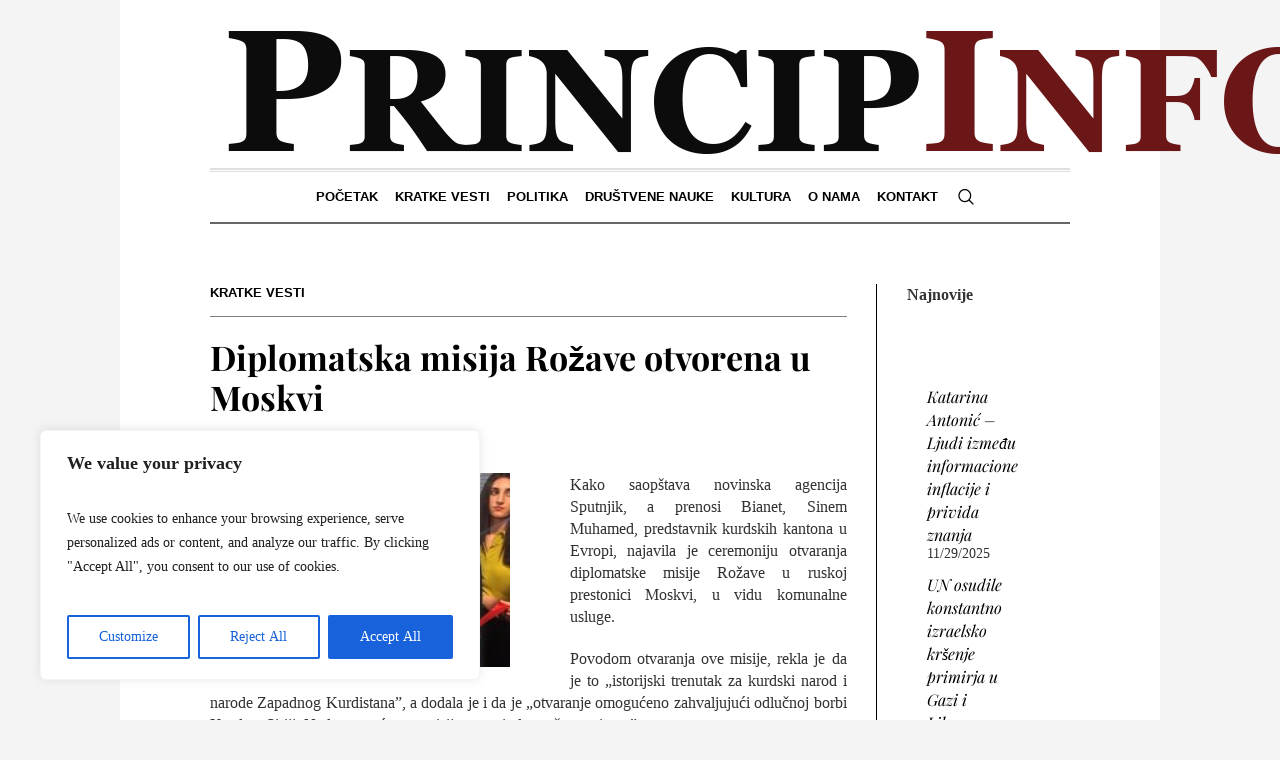

--- FILE ---
content_type: text/html; charset=UTF-8
request_url: https://princip.info/2016/02/11/diplomatska-misija-rozave-otvorena-u-moskvi/
body_size: 27351
content:
<!DOCTYPE html><html lang="bs-BA" prefix="og: http://ogp.me/ns# fb: http://ogp.me/ns/fb#" class="cmsmasters_html"><head><meta charset="UTF-8" /><meta name="viewport" content="width=device-width, initial-scale=1, maximum-scale=1" /><meta name="format-detection" content="telephone=no" /><link rel="profile" href="//gmpg.org/xfn/11" /><link rel="pingback" href="https://princip.info/xmlrpc.php" /><title>Diplomatska misija Rožave otvorena u Moskvi &#8211; Princip.INFO</title><meta name='robots' content='max-image-preview:large' /><style>img:is([sizes="auto" i],[sizes^="auto," i]){contain-intrinsic-size:3000px 1500px}</style><link rel='dns-prefetch' href='//fonts.googleapis.com' /><link rel="alternate" type="application/rss+xml" title="Princip.INFO &raquo; novosti" href="https://princip.info/feed/" /><link rel="alternate" type="application/rss+xml" title="Princip.INFO &raquo;  novosti o komentarima" href="https://princip.info/comments/feed/" /><link rel="alternate" type="application/rss+xml" title="Princip.INFO &raquo; Diplomatska misija Rožave otvorena u Moskvi novosti o komentarima" href="https://princip.info/2016/02/11/diplomatska-misija-rozave-otvorena-u-moskvi/feed/" /> <script data-optimized="1" type="3e2f9f324a69afc3ca3aa654-text/javascript">window._wpemojiSettings={"baseUrl":"https:\/\/s.w.org\/images\/core\/emoji\/15.0.3\/72x72\/","ext":".png","svgUrl":"https:\/\/s.w.org\/images\/core\/emoji\/15.0.3\/svg\/","svgExt":".svg","source":{"concatemoji":"https:\/\/princip.info\/wp-includes\/js\/wp-emoji-release.min.js?ver=6.7.4"}};
/*! This file is auto-generated */
!function(i,n){var o,s,e;function c(e){try{var t={supportTests:e,timestamp:(new Date).valueOf()};sessionStorage.setItem(o,JSON.stringify(t))}catch(e){}}function p(e,t,n){e.clearRect(0,0,e.canvas.width,e.canvas.height),e.fillText(t,0,0);var t=new Uint32Array(e.getImageData(0,0,e.canvas.width,e.canvas.height).data),r=(e.clearRect(0,0,e.canvas.width,e.canvas.height),e.fillText(n,0,0),new Uint32Array(e.getImageData(0,0,e.canvas.width,e.canvas.height).data));return t.every(function(e,t){return e===r[t]})}function u(e,t,n){switch(t){case"flag":return n(e,"\ud83c\udff3\ufe0f\u200d\u26a7\ufe0f","\ud83c\udff3\ufe0f\u200b\u26a7\ufe0f")?!1:!n(e,"\ud83c\uddfa\ud83c\uddf3","\ud83c\uddfa\u200b\ud83c\uddf3")&&!n(e,"\ud83c\udff4\udb40\udc67\udb40\udc62\udb40\udc65\udb40\udc6e\udb40\udc67\udb40\udc7f","\ud83c\udff4\u200b\udb40\udc67\u200b\udb40\udc62\u200b\udb40\udc65\u200b\udb40\udc6e\u200b\udb40\udc67\u200b\udb40\udc7f");case"emoji":return!n(e,"\ud83d\udc26\u200d\u2b1b","\ud83d\udc26\u200b\u2b1b")}return!1}function f(e,t,n){var r="undefined"!=typeof WorkerGlobalScope&&self instanceof WorkerGlobalScope?new OffscreenCanvas(300,150):i.createElement("canvas"),a=r.getContext("2d",{willReadFrequently:!0}),o=(a.textBaseline="top",a.font="600 32px Arial",{});return e.forEach(function(e){o[e]=t(a,e,n)}),o}function t(e){var t=i.createElement("script");t.src=e,t.defer=!0,i.head.appendChild(t)}"undefined"!=typeof Promise&&(o="wpEmojiSettingsSupports",s=["flag","emoji"],n.supports={everything:!0,everythingExceptFlag:!0},e=new Promise(function(e){i.addEventListener("DOMContentLoaded",e,{once:!0})}),new Promise(function(t){var n=function(){try{var e=JSON.parse(sessionStorage.getItem(o));if("object"==typeof e&&"number"==typeof e.timestamp&&(new Date).valueOf()<e.timestamp+604800&&"object"==typeof e.supportTests)return e.supportTests}catch(e){}return null}();if(!n){if("undefined"!=typeof Worker&&"undefined"!=typeof OffscreenCanvas&&"undefined"!=typeof URL&&URL.createObjectURL&&"undefined"!=typeof Blob)try{var e="postMessage("+f.toString()+"("+[JSON.stringify(s),u.toString(),p.toString()].join(",")+"));",r=new Blob([e],{type:"text/javascript"}),a=new Worker(URL.createObjectURL(r),{name:"wpTestEmojiSupports"});return void(a.onmessage=function(e){c(n=e.data),a.terminate(),t(n)})}catch(e){}c(n=f(s,u,p))}t(n)}).then(function(e){for(var t in e)n.supports[t]=e[t],n.supports.everything=n.supports.everything&&n.supports[t],"flag"!==t&&(n.supports.everythingExceptFlag=n.supports.everythingExceptFlag&&n.supports[t]);n.supports.everythingExceptFlag=n.supports.everythingExceptFlag&&!n.supports.flag,n.DOMReady=!1,n.readyCallback=function(){n.DOMReady=!0}}).then(function(){return e}).then(function(){var e;n.supports.everything||(n.readyCallback(),(e=n.source||{}).concatemoji?t(e.concatemoji):e.wpemoji&&e.twemoji&&(t(e.twemoji),t(e.wpemoji)))}))}((window,document),window._wpemojiSettings)</script> <link data-optimized="1" rel='stylesheet' id='sbi_styles-css' href='https://princip.info/wp-content/litespeed/css/0ac8c25a48eefabc81951947fdc7618d.css?ver=413e6' type='text/css' media='all' /><link data-optimized="1" rel='stylesheet' id='layerslider-css' href='https://princip.info/wp-content/litespeed/css/26974de9b6ac9f949dfa28a17ebd8687.css?ver=b1020' type='text/css' media='all' /><style id='wp-emoji-styles-inline-css' type='text/css'>img.wp-smiley,img.emoji{display:inline !important;border:none !important;box-shadow:none !important;height:1em !important;width:1em !important;margin:0 .07em !important;vertical-align:-.1em !important;background:0 0 !important;padding:0 !important}</style><link data-optimized="1" rel='stylesheet' id='wp-block-library-css' href='https://princip.info/wp-content/litespeed/css/3df833a73fb5f5b4d282a441cd2d928a.css?ver=fbe5f' type='text/css' media='all' /><style id='classic-theme-styles-inline-css' type='text/css'>/*! This file is auto-generated */
.wp-block-button__link{color:#fff;background-color:#32373c;border-radius:9999px;box-shadow:none;text-decoration:none;padding:calc(.667em + 2px) calc(1.333em + 2px);font-size:1.125em}.wp-block-file__button{background:#32373c;color:#fff;text-decoration:none}</style><style id='global-styles-inline-css' type='text/css'>:root{--wp--preset--aspect-ratio--square:1;--wp--preset--aspect-ratio--4-3:4/3;--wp--preset--aspect-ratio--3-4:3/4;--wp--preset--aspect-ratio--3-2:3/2;--wp--preset--aspect-ratio--2-3:2/3;--wp--preset--aspect-ratio--16-9:16/9;--wp--preset--aspect-ratio--9-16:9/16;--wp--preset--color--black:#000;--wp--preset--color--cyan-bluish-gray:#abb8c3;--wp--preset--color--white:#fff;--wp--preset--color--pale-pink:#f78da7;--wp--preset--color--vivid-red:#cf2e2e;--wp--preset--color--luminous-vivid-orange:#ff6900;--wp--preset--color--luminous-vivid-amber:#fcb900;--wp--preset--color--light-green-cyan:#7bdcb5;--wp--preset--color--vivid-green-cyan:#00d084;--wp--preset--color--pale-cyan-blue:#8ed1fc;--wp--preset--color--vivid-cyan-blue:#0693e3;--wp--preset--color--vivid-purple:#9b51e0;--wp--preset--color--color-1:#000;--wp--preset--color--color-2:#fff;--wp--preset--color--color-3:#000;--wp--preset--color--color-4:#000;--wp--preset--color--color-5:#000;--wp--preset--color--color-6:#f4f4f4;--wp--preset--color--color-7:#d4d4d4;--wp--preset--color--color-8:#dfdfdf;--wp--preset--gradient--vivid-cyan-blue-to-vivid-purple:linear-gradient(135deg,rgba(6,147,227,1) 0%,#9b51e0 100%);--wp--preset--gradient--light-green-cyan-to-vivid-green-cyan:linear-gradient(135deg,#7adcb4 0%,#00d082 100%);--wp--preset--gradient--luminous-vivid-amber-to-luminous-vivid-orange:linear-gradient(135deg,rgba(252,185,0,1) 0%,rgba(255,105,0,1) 100%);--wp--preset--gradient--luminous-vivid-orange-to-vivid-red:linear-gradient(135deg,rgba(255,105,0,1) 0%,#cf2e2e 100%);--wp--preset--gradient--very-light-gray-to-cyan-bluish-gray:linear-gradient(135deg,#eee 0%,#a9b8c3 100%);--wp--preset--gradient--cool-to-warm-spectrum:linear-gradient(135deg,#4aeadc 0%,#9778d1 20%,#cf2aba 40%,#ee2c82 60%,#fb6962 80%,#fef84c 100%);--wp--preset--gradient--blush-light-purple:linear-gradient(135deg,#ffceec 0%,#9896f0 100%);--wp--preset--gradient--blush-bordeaux:linear-gradient(135deg,#fecda5 0%,#fe2d2d 50%,#6b003e 100%);--wp--preset--gradient--luminous-dusk:linear-gradient(135deg,#ffcb70 0%,#c751c0 50%,#4158d0 100%);--wp--preset--gradient--pale-ocean:linear-gradient(135deg,#fff5cb 0%,#b6e3d4 50%,#33a7b5 100%);--wp--preset--gradient--electric-grass:linear-gradient(135deg,#caf880 0%,#71ce7e 100%);--wp--preset--gradient--midnight:linear-gradient(135deg,#020381 0%,#2874fc 100%);--wp--preset--font-size--small:13px;--wp--preset--font-size--medium:20px;--wp--preset--font-size--large:36px;--wp--preset--font-size--x-large:42px;--wp--preset--spacing--20:.44rem;--wp--preset--spacing--30:.67rem;--wp--preset--spacing--40:1rem;--wp--preset--spacing--50:1.5rem;--wp--preset--spacing--60:2.25rem;--wp--preset--spacing--70:3.38rem;--wp--preset--spacing--80:5.06rem;--wp--preset--shadow--natural:6px 6px 9px rgba(0,0,0,.2);--wp--preset--shadow--deep:12px 12px 50px rgba(0,0,0,.4);--wp--preset--shadow--sharp:6px 6px 0px rgba(0,0,0,.2);--wp--preset--shadow--outlined:6px 6px 0px -3px rgba(255,255,255,1),6px 6px rgba(0,0,0,1);--wp--preset--shadow--crisp:6px 6px 0px rgba(0,0,0,1)}:where(.is-layout-flex){gap:.5em}:where(.is-layout-grid){gap:.5em}body .is-layout-flex{display:flex}.is-layout-flex{flex-wrap:wrap;align-items:center}.is-layout-flex>:is(*,div){margin:0}body .is-layout-grid{display:grid}.is-layout-grid>:is(*,div){margin:0}:where(.wp-block-columns.is-layout-flex){gap:2em}:where(.wp-block-columns.is-layout-grid){gap:2em}:where(.wp-block-post-template.is-layout-flex){gap:1.25em}:where(.wp-block-post-template.is-layout-grid){gap:1.25em}.has-black-color{color:var(--wp--preset--color--black) !important}.has-cyan-bluish-gray-color{color:var(--wp--preset--color--cyan-bluish-gray) !important}.has-white-color{color:var(--wp--preset--color--white) !important}.has-pale-pink-color{color:var(--wp--preset--color--pale-pink) !important}.has-vivid-red-color{color:var(--wp--preset--color--vivid-red) !important}.has-luminous-vivid-orange-color{color:var(--wp--preset--color--luminous-vivid-orange) !important}.has-luminous-vivid-amber-color{color:var(--wp--preset--color--luminous-vivid-amber) !important}.has-light-green-cyan-color{color:var(--wp--preset--color--light-green-cyan) !important}.has-vivid-green-cyan-color{color:var(--wp--preset--color--vivid-green-cyan) !important}.has-pale-cyan-blue-color{color:var(--wp--preset--color--pale-cyan-blue) !important}.has-vivid-cyan-blue-color{color:var(--wp--preset--color--vivid-cyan-blue) !important}.has-vivid-purple-color{color:var(--wp--preset--color--vivid-purple) !important}.has-black-background-color{background-color:var(--wp--preset--color--black) !important}.has-cyan-bluish-gray-background-color{background-color:var(--wp--preset--color--cyan-bluish-gray) !important}.has-white-background-color{background-color:var(--wp--preset--color--white) !important}.has-pale-pink-background-color{background-color:var(--wp--preset--color--pale-pink) !important}.has-vivid-red-background-color{background-color:var(--wp--preset--color--vivid-red) !important}.has-luminous-vivid-orange-background-color{background-color:var(--wp--preset--color--luminous-vivid-orange) !important}.has-luminous-vivid-amber-background-color{background-color:var(--wp--preset--color--luminous-vivid-amber) !important}.has-light-green-cyan-background-color{background-color:var(--wp--preset--color--light-green-cyan) !important}.has-vivid-green-cyan-background-color{background-color:var(--wp--preset--color--vivid-green-cyan) !important}.has-pale-cyan-blue-background-color{background-color:var(--wp--preset--color--pale-cyan-blue) !important}.has-vivid-cyan-blue-background-color{background-color:var(--wp--preset--color--vivid-cyan-blue) !important}.has-vivid-purple-background-color{background-color:var(--wp--preset--color--vivid-purple) !important}.has-black-border-color{border-color:var(--wp--preset--color--black) !important}.has-cyan-bluish-gray-border-color{border-color:var(--wp--preset--color--cyan-bluish-gray) !important}.has-white-border-color{border-color:var(--wp--preset--color--white) !important}.has-pale-pink-border-color{border-color:var(--wp--preset--color--pale-pink) !important}.has-vivid-red-border-color{border-color:var(--wp--preset--color--vivid-red) !important}.has-luminous-vivid-orange-border-color{border-color:var(--wp--preset--color--luminous-vivid-orange) !important}.has-luminous-vivid-amber-border-color{border-color:var(--wp--preset--color--luminous-vivid-amber) !important}.has-light-green-cyan-border-color{border-color:var(--wp--preset--color--light-green-cyan) !important}.has-vivid-green-cyan-border-color{border-color:var(--wp--preset--color--vivid-green-cyan) !important}.has-pale-cyan-blue-border-color{border-color:var(--wp--preset--color--pale-cyan-blue) !important}.has-vivid-cyan-blue-border-color{border-color:var(--wp--preset--color--vivid-cyan-blue) !important}.has-vivid-purple-border-color{border-color:var(--wp--preset--color--vivid-purple) !important}.has-vivid-cyan-blue-to-vivid-purple-gradient-background{background:var(--wp--preset--gradient--vivid-cyan-blue-to-vivid-purple) !important}.has-light-green-cyan-to-vivid-green-cyan-gradient-background{background:var(--wp--preset--gradient--light-green-cyan-to-vivid-green-cyan) !important}.has-luminous-vivid-amber-to-luminous-vivid-orange-gradient-background{background:var(--wp--preset--gradient--luminous-vivid-amber-to-luminous-vivid-orange) !important}.has-luminous-vivid-orange-to-vivid-red-gradient-background{background:var(--wp--preset--gradient--luminous-vivid-orange-to-vivid-red) !important}.has-very-light-gray-to-cyan-bluish-gray-gradient-background{background:var(--wp--preset--gradient--very-light-gray-to-cyan-bluish-gray) !important}.has-cool-to-warm-spectrum-gradient-background{background:var(--wp--preset--gradient--cool-to-warm-spectrum) !important}.has-blush-light-purple-gradient-background{background:var(--wp--preset--gradient--blush-light-purple) !important}.has-blush-bordeaux-gradient-background{background:var(--wp--preset--gradient--blush-bordeaux) !important}.has-luminous-dusk-gradient-background{background:var(--wp--preset--gradient--luminous-dusk) !important}.has-pale-ocean-gradient-background{background:var(--wp--preset--gradient--pale-ocean) !important}.has-electric-grass-gradient-background{background:var(--wp--preset--gradient--electric-grass) !important}.has-midnight-gradient-background{background:var(--wp--preset--gradient--midnight) !important}.has-small-font-size{font-size:var(--wp--preset--font-size--small) !important}.has-medium-font-size{font-size:var(--wp--preset--font-size--medium) !important}.has-large-font-size{font-size:var(--wp--preset--font-size--large) !important}.has-x-large-font-size{font-size:var(--wp--preset--font-size--x-large) !important}:where(.wp-block-post-template.is-layout-flex){gap:1.25em}:where(.wp-block-post-template.is-layout-grid){gap:1.25em}:where(.wp-block-columns.is-layout-flex){gap:2em}:where(.wp-block-columns.is-layout-grid){gap:2em}:root :where(.wp-block-pullquote){font-size:1.5em;line-height:1.6}</style><link data-optimized="1" rel='stylesheet' id='contact-form-7-css' href='https://princip.info/wp-content/litespeed/css/2ee8e832684e3007fa1b900e6d4fdfe0.css?ver=8d36d' type='text/css' media='all' /><link data-optimized="1" rel='stylesheet' id='esg-plugin-settings-css' href='https://princip.info/wp-content/litespeed/css/ee51dd09e9851c5b8fa501b1b0528606.css?ver=7204a' type='text/css' media='all' /><link data-optimized="1" rel='stylesheet' id='tp-fontello-css' href='https://princip.info/wp-content/litespeed/css/28544633c1975f12356e4c8236670635.css?ver=c9f78' type='text/css' media='all' /><link data-optimized="1" rel='stylesheet' id='crp-style-rounded-thumbs-css' href='https://princip.info/wp-content/litespeed/css/415728ac1100a4f760d8fc5aca5aaa6a.css?ver=7b23f' type='text/css' media='all' /><style id='crp-style-rounded-thumbs-inline-css' type='text/css'>.crp_related.crp-rounded-thumbs a{width:150px;height:150px;text-decoration:none}.crp_related.crp-rounded-thumbs img{max-width:150px;margin:auto}.crp_related.crp-rounded-thumbs .crp_title{width:100%}</style><link data-optimized="1" rel='stylesheet' id='the-newspaper-theme-style-css' href='https://princip.info/wp-content/litespeed/css/d37714ac0e7ea5e128ee71d3ffc639bf.css?ver=948d0' type='text/css' media='screen, print' /><link data-optimized="1" rel='stylesheet' id='the-newspaper-style-css' href='https://princip.info/wp-content/litespeed/css/5f322288fded7d90b2527ae35cec5696.css?ver=8972a' type='text/css' media='screen, print' /><style id='the-newspaper-style-inline-css' type='text/css'>html body{background-color:#f4f4f4}.header_mid .header_mid_inner .logo_wrap{width:1145px}.header_mid_inner .logo img.logo_retina{width:622.5px}.headline_aligner,.cmsmasters_breadcrumbs_aligner{min-height:102px}#page .cmsmasters_social_icon_color.cmsmasters_social_icon_1{color:#000}#page .cmsmasters_social_icon_color.cmsmasters_social_icon_1:hover{color:rgba(0,0,0,.6)}#page .cmsmasters_social_icon_color.cmsmasters_social_icon_2{color:#000}#page .cmsmasters_social_icon_color.cmsmasters_social_icon_2:hover{color:rgba(0,0,0,.6)}#page .cmsmasters_social_icon_color.cmsmasters_social_icon_3{color:#000}#page .cmsmasters_social_icon_color.cmsmasters_social_icon_3:hover{color:rgba(0,0,0,.6)}#page .cmsmasters_social_icon_color.cmsmasters_social_icon_4{color:#000}.header_top{height:20px}.header_mid{height:168px}.header_bot{height:56px}#page.cmsmasters_heading_after_header #middle,#page.cmsmasters_heading_under_header #middle .headline .headline_outer{padding-top:168px}#page.cmsmasters_heading_after_header.enable_header_top #middle,#page.cmsmasters_heading_under_header.enable_header_top #middle .headline .headline_outer{padding-top:188px}#page.cmsmasters_heading_after_header.enable_header_bottom #middle,#page.cmsmasters_heading_under_header.enable_header_bottom #middle .headline .headline_outer{padding-top:224px}#page.cmsmasters_heading_after_header.enable_header_top.enable_header_bottom #middle,#page.cmsmasters_heading_under_header.enable_header_top.enable_header_bottom #middle .headline .headline_outer{padding-top:244px}@media only screen and (max-width:1024px){.header_top,.header_mid,.header_bot{height:auto}.header_mid .header_mid_inner .header_mid_inner_cont>div{height:137.76px}#page.cmsmasters_heading_after_header #middle,#page.cmsmasters_heading_under_header #middle .headline .headline_outer,#page.cmsmasters_heading_after_header.enable_header_top #middle,#page.cmsmasters_heading_under_header.enable_header_top #middle .headline .headline_outer,#page.cmsmasters_heading_after_header.enable_header_bottom #middle,#page.cmsmasters_heading_under_header.enable_header_bottom #middle .headline .headline_outer,#page.cmsmasters_heading_after_header.enable_header_top.enable_header_bottom #middle,#page.cmsmasters_heading_under_header.enable_header_top.enable_header_bottom #middle .headline .headline_outer{padding-top:0 !important}}@media only screen and (max-width:768px){.header_mid .header_mid_inner .header_mid_inner_cont>div,.header_bot .header_bot_inner .header_mid_inner_cont>div{height:auto}}.cmsmasters_bottom_sidebar_list li{margin:0;padding:6px 0 0}.cmsmasters_bottom_sidebar_list li:before{content:none}</style><link data-optimized="1" rel='stylesheet' id='the-newspaper-adaptive-css' href='https://princip.info/wp-content/litespeed/css/96a82fdd840dea93ea07ad92dce7c0a0.css?ver=37894' type='text/css' media='screen, print' /><link data-optimized="1" rel='stylesheet' id='the-newspaper-retina-css' href='https://princip.info/wp-content/litespeed/css/c7cab423a81e97a466c9ecacf9240a9e.css?ver=6809a' type='text/css' media='screen' /><link data-optimized="1" rel='stylesheet' id='the-newspaper-icons-css' href='https://princip.info/wp-content/litespeed/css/0c3fda1b7979d067c225e44749d8cf20.css?ver=13dc9' type='text/css' media='screen' /><link data-optimized="1" rel='stylesheet' id='the-newspaper-icons-custom-css' href='https://princip.info/wp-content/litespeed/css/45bb95fc08dad226f0b0c3504c9ba7d4.css?ver=c92c7' type='text/css' media='screen' /><link data-optimized="1" rel='stylesheet' id='animate-css' href='https://princip.info/wp-content/litespeed/css/fe7876f05ce0fefb1ef9034336cb905d.css?ver=fd03c' type='text/css' media='screen' /><link data-optimized="1" rel='stylesheet' id='ilightbox-css' href='https://princip.info/wp-content/litespeed/css/52db9758641c495295746123804c1a92.css?ver=c8e23' type='text/css' media='screen' /><link data-optimized="1" rel='stylesheet' id='ilightbox-skin-dark-css' href='https://princip.info/wp-content/litespeed/css/ec5244890544822bcc4f214abd24b620.css?ver=6e9b4' type='text/css' media='screen' /><link data-optimized="1" rel='stylesheet' id='the-newspaper-fonts-schemes-css' href='https://princip.info/wp-content/litespeed/css/15e21268b422f097cf81ae478745c9a1.css?ver=57202' type='text/css' media='screen' /><link data-optimized="1" rel='stylesheet' id='google-fonts-css' href='https://princip.info/wp-content/litespeed/css/914219cc3b0eaaaf69d5d0e2e88c0a5e.css?ver=c0a5e' type='text/css' media='all' /><link data-optimized="1" rel='stylesheet' id='the-newspaper-theme-vars-style-css' href='https://princip.info/wp-content/litespeed/css/16fa608ebdb9484b2f4802769a4f9dd8.css?ver=dab13' type='text/css' media='screen, print' /><link data-optimized="1" rel='stylesheet' id='the-newspaper-gutenberg-frontend-style-css' href='https://princip.info/wp-content/litespeed/css/bcd3ff94239b409f5739af480bc6c9ba.css?ver=e79dc' type='text/css' media='screen' /><link data-optimized="1" rel='stylesheet' id='the-newspaper-child-style-css' href='https://princip.info/wp-content/litespeed/css/84d0cecfdac804f1d255e7f942d177ad.css?ver=46a03' type='text/css' media='screen, print' /><link data-optimized="1" rel='stylesheet' id='wpgdprc-front-css-css' href='https://princip.info/wp-content/litespeed/css/140a02d750ac4c852a3fcab538c8cbab.css?ver=30a81' type='text/css' media='all' /><style id='wpgdprc-front-css-inline-css' type='text/css'>:root{--wp-gdpr--bar--background-color:#000;--wp-gdpr--bar--color:#fff;--wp-gdpr--button--background-color:#000;--wp-gdpr--button--background-color--darken:#000;--wp-gdpr--button--color:#fff}</style> <script data-optimized="1" type="3e2f9f324a69afc3ca3aa654-text/javascript" id="cookie-law-info-js-extra">var _ckyConfig={"_ipData":[],"_assetsURL":"https:\/\/princip.info\/wp-content\/plugins\/cookie-law-info\/lite\/frontend\/images\/","_publicURL":"https:\/\/princip.info","_expiry":"365","_categories":[{"name":"Necessary","slug":"necessary","isNecessary":!0,"ccpaDoNotSell":!0,"cookies":[],"active":!0,"defaultConsent":{"gdpr":!0,"ccpa":!0}},{"name":"Functional","slug":"functional","isNecessary":!1,"ccpaDoNotSell":!0,"cookies":[],"active":!0,"defaultConsent":{"gdpr":!1,"ccpa":!1}},{"name":"Analytics","slug":"analytics","isNecessary":!1,"ccpaDoNotSell":!0,"cookies":[],"active":!0,"defaultConsent":{"gdpr":!1,"ccpa":!1}},{"name":"Performance","slug":"performance","isNecessary":!1,"ccpaDoNotSell":!0,"cookies":[],"active":!0,"defaultConsent":{"gdpr":!1,"ccpa":!1}},{"name":"Advertisement","slug":"advertisement","isNecessary":!1,"ccpaDoNotSell":!0,"cookies":[],"active":!0,"defaultConsent":{"gdpr":!1,"ccpa":!1}}],"_activeLaw":"gdpr","_rootDomain":"","_block":"1","_showBanner":"1","_bannerConfig":{"settings":{"type":"box","preferenceCenterType":"popup","position":"bottom-left","applicableLaw":"gdpr"},"behaviours":{"reloadBannerOnAccept":!1,"loadAnalyticsByDefault":!1,"animations":{"onLoad":"animate","onHide":"sticky"}},"config":{"revisitConsent":{"status":!0,"tag":"revisit-consent","position":"bottom-left","meta":{"url":"#"},"styles":{"background-color":"#0056A7"},"elements":{"title":{"type":"text","tag":"revisit-consent-title","status":!0,"styles":{"color":"#0056a7"}}}},"preferenceCenter":{"toggle":{"status":!0,"tag":"detail-category-toggle","type":"toggle","states":{"active":{"styles":{"background-color":"#1863DC"}},"inactive":{"styles":{"background-color":"#D0D5D2"}}}}},"categoryPreview":{"status":!1,"toggle":{"status":!0,"tag":"detail-category-preview-toggle","type":"toggle","states":{"active":{"styles":{"background-color":"#1863DC"}},"inactive":{"styles":{"background-color":"#D0D5D2"}}}}},"videoPlaceholder":{"status":!0,"styles":{"background-color":"#000000","border-color":"#000000","color":"#ffffff"}},"readMore":{"status":!1,"tag":"readmore-button","type":"link","meta":{"noFollow":!0,"newTab":!0},"styles":{"color":"#1863DC","background-color":"transparent","border-color":"transparent"}},"showMore":{"status":!0,"tag":"show-desc-button","type":"button","styles":{"color":"#1863DC"}},"showLess":{"status":!0,"tag":"hide-desc-button","type":"button","styles":{"color":"#1863DC"}},"alwaysActive":{"status":!0,"tag":"always-active","styles":{"color":"#008000"}},"manualLinks":{"status":!0,"tag":"manual-links","type":"link","styles":{"color":"#1863DC"}},"auditTable":{"status":!0},"optOption":{"status":!0,"toggle":{"status":!0,"tag":"optout-option-toggle","type":"toggle","states":{"active":{"styles":{"background-color":"#1863dc"}},"inactive":{"styles":{"background-color":"#FFFFFF"}}}}}}},"_version":"3.3.9.1","_logConsent":"1","_tags":[{"tag":"accept-button","styles":{"color":"#FFFFFF","background-color":"#1863DC","border-color":"#1863DC"}},{"tag":"reject-button","styles":{"color":"#1863DC","background-color":"transparent","border-color":"#1863DC"}},{"tag":"settings-button","styles":{"color":"#1863DC","background-color":"transparent","border-color":"#1863DC"}},{"tag":"readmore-button","styles":{"color":"#1863DC","background-color":"transparent","border-color":"transparent"}},{"tag":"donotsell-button","styles":{"color":"#1863DC","background-color":"transparent","border-color":"transparent"}},{"tag":"show-desc-button","styles":{"color":"#1863DC"}},{"tag":"hide-desc-button","styles":{"color":"#1863DC"}},{"tag":"cky-always-active","styles":[]},{"tag":"cky-link","styles":[]},{"tag":"accept-button","styles":{"color":"#FFFFFF","background-color":"#1863DC","border-color":"#1863DC"}},{"tag":"revisit-consent","styles":{"background-color":"#0056A7"}}],"_shortCodes":[{"key":"cky_readmore","content":"<a href=\"#\" class=\"cky-policy\" aria-label=\"Cookie Policy\" target=\"_blank\" rel=\"noopener\" data-cky-tag=\"readmore-button\">Cookie Policy<\/a>","tag":"readmore-button","status":!1,"attributes":{"rel":"nofollow","target":"_blank"}},{"key":"cky_show_desc","content":"<button class=\"cky-show-desc-btn\" data-cky-tag=\"show-desc-button\" aria-label=\"Show more\">Show more<\/button>","tag":"show-desc-button","status":!0,"attributes":[]},{"key":"cky_hide_desc","content":"<button class=\"cky-show-desc-btn\" data-cky-tag=\"hide-desc-button\" aria-label=\"Show less\">Show less<\/button>","tag":"hide-desc-button","status":!0,"attributes":[]},{"key":"cky_optout_show_desc","content":"[cky_optout_show_desc]","tag":"optout-show-desc-button","status":!0,"attributes":[]},{"key":"cky_optout_hide_desc","content":"[cky_optout_hide_desc]","tag":"optout-hide-desc-button","status":!0,"attributes":[]},{"key":"cky_category_toggle_label","content":"[cky_{{status}}_category_label] [cky_preference_{{category_slug}}_title]","tag":"","status":!0,"attributes":[]},{"key":"cky_enable_category_label","content":"Enable","tag":"","status":!0,"attributes":[]},{"key":"cky_disable_category_label","content":"Disable","tag":"","status":!0,"attributes":[]},{"key":"cky_video_placeholder","content":"<div class=\"video-placeholder-normal\" data-cky-tag=\"video-placeholder\" id=\"[UNIQUEID]\"><p class=\"video-placeholder-text-normal\" data-cky-tag=\"placeholder-title\">Please accept cookies to access this content<\/p><\/div>","tag":"","status":!0,"attributes":[]},{"key":"cky_enable_optout_label","content":"Enable","tag":"","status":!0,"attributes":[]},{"key":"cky_disable_optout_label","content":"Disable","tag":"","status":!0,"attributes":[]},{"key":"cky_optout_toggle_label","content":"[cky_{{status}}_optout_label] [cky_optout_option_title]","tag":"","status":!0,"attributes":[]},{"key":"cky_optout_option_title","content":"Do Not Sell or Share My Personal Information","tag":"","status":!0,"attributes":[]},{"key":"cky_optout_close_label","content":"Close","tag":"","status":!0,"attributes":[]},{"key":"cky_preference_close_label","content":"Close","tag":"","status":!0,"attributes":[]}],"_rtl":"","_language":"en","_providersToBlock":[]};var _ckyStyles={"css":".cky-overlay{background: #000000; opacity: 0.4; position: fixed; top: 0; left: 0; width: 100%; height: 100%; z-index: 99999999;}.cky-hide{display: none;}.cky-btn-revisit-wrapper{display: flex; align-items: center; justify-content: center; background: #0056a7; width: 45px; height: 45px; border-radius: 50%; position: fixed; z-index: 999999; cursor: pointer;}.cky-revisit-bottom-left{bottom: 15px; left: 15px;}.cky-revisit-bottom-right{bottom: 15px; right: 15px;}.cky-btn-revisit-wrapper .cky-btn-revisit{display: flex; align-items: center; justify-content: center; background: none; border: none; cursor: pointer; position: relative; margin: 0; padding: 0;}.cky-btn-revisit-wrapper .cky-btn-revisit img{max-width: fit-content; margin: 0; height: 30px; width: 30px;}.cky-revisit-bottom-left:hover::before{content: attr(data-tooltip); position: absolute; background: #4e4b66; color: #ffffff; left: calc(100% + 7px); font-size: 12px; line-height: 16px; width: max-content; padding: 4px 8px; border-radius: 4px;}.cky-revisit-bottom-left:hover::after{position: absolute; content: \"\"; border: 5px solid transparent; left: calc(100% + 2px); border-left-width: 0; border-right-color: #4e4b66;}.cky-revisit-bottom-right:hover::before{content: attr(data-tooltip); position: absolute; background: #4e4b66; color: #ffffff; right: calc(100% + 7px); font-size: 12px; line-height: 16px; width: max-content; padding: 4px 8px; border-radius: 4px;}.cky-revisit-bottom-right:hover::after{position: absolute; content: \"\"; border: 5px solid transparent; right: calc(100% + 2px); border-right-width: 0; border-left-color: #4e4b66;}.cky-revisit-hide{display: none;}.cky-consent-container{position: fixed; width: 440px; box-sizing: border-box; z-index: 9999999; border-radius: 6px;}.cky-consent-container .cky-consent-bar{background: #ffffff; border: 1px solid; padding: 20px 26px; box-shadow: 0 -1px 10px 0 #acabab4d; border-radius: 6px;}.cky-box-bottom-left{bottom: 40px; left: 40px;}.cky-box-bottom-right{bottom: 40px; right: 40px;}.cky-box-top-left{top: 40px; left: 40px;}.cky-box-top-right{top: 40px; right: 40px;}.cky-custom-brand-logo-wrapper .cky-custom-brand-logo{width: 100px; height: auto; margin: 0 0 12px 0;}.cky-notice .cky-title{color: #212121; font-weight: 700; font-size: 18px; line-height: 24px; margin: 0 0 12px 0;}.cky-notice-des *,.cky-preference-content-wrapper *,.cky-accordion-header-des *,.cky-gpc-wrapper .cky-gpc-desc *{font-size: 14px;}.cky-notice-des{color: #212121; font-size: 14px; line-height: 24px; font-weight: 400;}.cky-notice-des img{height: 25px; width: 25px;}.cky-consent-bar .cky-notice-des p,.cky-gpc-wrapper .cky-gpc-desc p,.cky-preference-body-wrapper .cky-preference-content-wrapper p,.cky-accordion-header-wrapper .cky-accordion-header-des p,.cky-cookie-des-table li div:last-child p{color: inherit; margin-top: 0; overflow-wrap: break-word;}.cky-notice-des P:last-child,.cky-preference-content-wrapper p:last-child,.cky-cookie-des-table li div:last-child p:last-child,.cky-gpc-wrapper .cky-gpc-desc p:last-child{margin-bottom: 0;}.cky-notice-des a.cky-policy,.cky-notice-des button.cky-policy{font-size: 14px; color: #1863dc; white-space: nowrap; cursor: pointer; background: transparent; border: 1px solid; text-decoration: underline;}.cky-notice-des button.cky-policy{padding: 0;}.cky-notice-des a.cky-policy:focus-visible,.cky-notice-des button.cky-policy:focus-visible,.cky-preference-content-wrapper .cky-show-desc-btn:focus-visible,.cky-accordion-header .cky-accordion-btn:focus-visible,.cky-preference-header .cky-btn-close:focus-visible,.cky-switch input[type=\"checkbox\"]:focus-visible,.cky-footer-wrapper a:focus-visible,.cky-btn:focus-visible{outline: 2px solid #1863dc; outline-offset: 2px;}.cky-btn:focus:not(:focus-visible),.cky-accordion-header .cky-accordion-btn:focus:not(:focus-visible),.cky-preference-content-wrapper .cky-show-desc-btn:focus:not(:focus-visible),.cky-btn-revisit-wrapper .cky-btn-revisit:focus:not(:focus-visible),.cky-preference-header .cky-btn-close:focus:not(:focus-visible),.cky-consent-bar .cky-banner-btn-close:focus:not(:focus-visible){outline: 0;}button.cky-show-desc-btn:not(:hover):not(:active){color: #1863dc; background: transparent;}button.cky-accordion-btn:not(:hover):not(:active),button.cky-banner-btn-close:not(:hover):not(:active),button.cky-btn-revisit:not(:hover):not(:active),button.cky-btn-close:not(:hover):not(:active){background: transparent;}.cky-consent-bar button:hover,.cky-modal.cky-modal-open button:hover,.cky-consent-bar button:focus,.cky-modal.cky-modal-open button:focus{text-decoration: none;}.cky-notice-btn-wrapper{display: flex; justify-content: flex-start; align-items: center; flex-wrap: wrap; margin-top: 16px;}.cky-notice-btn-wrapper .cky-btn{text-shadow: none; box-shadow: none;}.cky-btn{flex: auto; max-width: 100%; font-size: 14px; font-family: inherit; line-height: 24px; padding: 8px; font-weight: 500; margin: 0 8px 0 0; border-radius: 2px; cursor: pointer; text-align: center; text-transform: none; min-height: 0;}.cky-btn:hover{opacity: 0.8;}.cky-btn-customize{color: #1863dc; background: transparent; border: 2px solid #1863dc;}.cky-btn-reject{color: #1863dc; background: transparent; border: 2px solid #1863dc;}.cky-btn-accept{background: #1863dc; color: #ffffff; border: 2px solid #1863dc;}.cky-btn:last-child{margin-right: 0;}@media (max-width: 576px){.cky-box-bottom-left{bottom: 0; left: 0;}.cky-box-bottom-right{bottom: 0; right: 0;}.cky-box-top-left{top: 0; left: 0;}.cky-box-top-right{top: 0; right: 0;}}@media (max-width: 440px){.cky-box-bottom-left, .cky-box-bottom-right, .cky-box-top-left, .cky-box-top-right{width: 100%; max-width: 100%;}.cky-consent-container .cky-consent-bar{padding: 20px 0;}.cky-custom-brand-logo-wrapper, .cky-notice .cky-title, .cky-notice-des, .cky-notice-btn-wrapper{padding: 0 24px;}.cky-notice-des{max-height: 40vh; overflow-y: scroll;}.cky-notice-btn-wrapper{flex-direction: column; margin-top: 0;}.cky-btn{width: 100%; margin: 10px 0 0 0;}.cky-notice-btn-wrapper .cky-btn-customize{order: 2;}.cky-notice-btn-wrapper .cky-btn-reject{order: 3;}.cky-notice-btn-wrapper .cky-btn-accept{order: 1; margin-top: 16px;}}@media (max-width: 352px){.cky-notice .cky-title{font-size: 16px;}.cky-notice-des *{font-size: 12px;}.cky-notice-des, .cky-btn{font-size: 12px;}}.cky-modal.cky-modal-open{display: flex; visibility: visible; -webkit-transform: translate(-50%, -50%); -moz-transform: translate(-50%, -50%); -ms-transform: translate(-50%, -50%); -o-transform: translate(-50%, -50%); transform: translate(-50%, -50%); top: 50%; left: 50%; transition: all 1s ease;}.cky-modal{box-shadow: 0 32px 68px rgba(0, 0, 0, 0.3); margin: 0 auto; position: fixed; max-width: 100%; background: #ffffff; top: 50%; box-sizing: border-box; border-radius: 6px; z-index: 999999999; color: #212121; -webkit-transform: translate(-50%, 100%); -moz-transform: translate(-50%, 100%); -ms-transform: translate(-50%, 100%); -o-transform: translate(-50%, 100%); transform: translate(-50%, 100%); visibility: hidden; transition: all 0s ease;}.cky-preference-center{max-height: 79vh; overflow: hidden; width: 845px; overflow: hidden; flex: 1 1 0; display: flex; flex-direction: column; border-radius: 6px;}.cky-preference-header{display: flex; align-items: center; justify-content: space-between; padding: 22px 24px; border-bottom: 1px solid;}.cky-preference-header .cky-preference-title{font-size: 18px; font-weight: 700; line-height: 24px;}.cky-preference-header .cky-btn-close{margin: 0; cursor: pointer; vertical-align: middle; padding: 0; background: none; border: none; width: auto; height: auto; min-height: 0; line-height: 0; text-shadow: none; box-shadow: none;}.cky-preference-header .cky-btn-close img{margin: 0; height: 10px; width: 10px;}.cky-preference-body-wrapper{padding: 0 24px; flex: 1; overflow: auto; box-sizing: border-box;}.cky-preference-content-wrapper,.cky-gpc-wrapper .cky-gpc-desc{font-size: 14px; line-height: 24px; font-weight: 400; padding: 12px 0;}.cky-preference-content-wrapper{border-bottom: 1px solid;}.cky-preference-content-wrapper img{height: 25px; width: 25px;}.cky-preference-content-wrapper .cky-show-desc-btn{font-size: 14px; font-family: inherit; color: #1863dc; text-decoration: none; line-height: 24px; padding: 0; margin: 0; white-space: nowrap; cursor: pointer; background: transparent; border-color: transparent; text-transform: none; min-height: 0; text-shadow: none; box-shadow: none;}.cky-accordion-wrapper{margin-bottom: 10px;}.cky-accordion{border-bottom: 1px solid;}.cky-accordion:last-child{border-bottom: none;}.cky-accordion .cky-accordion-item{display: flex; margin-top: 10px;}.cky-accordion .cky-accordion-body{display: none;}.cky-accordion.cky-accordion-active .cky-accordion-body{display: block; padding: 0 22px; margin-bottom: 16px;}.cky-accordion-header-wrapper{cursor: pointer; width: 100%;}.cky-accordion-item .cky-accordion-header{display: flex; justify-content: space-between; align-items: center;}.cky-accordion-header .cky-accordion-btn{font-size: 16px; font-family: inherit; color: #212121; line-height: 24px; background: none; border: none; font-weight: 700; padding: 0; margin: 0; cursor: pointer; text-transform: none; min-height: 0; text-shadow: none; box-shadow: none;}.cky-accordion-header .cky-always-active{color: #008000; font-weight: 600; line-height: 24px; font-size: 14px;}.cky-accordion-header-des{font-size: 14px; line-height: 24px; margin: 10px 0 16px 0;}.cky-accordion-chevron{margin-right: 22px; position: relative; cursor: pointer;}.cky-accordion-chevron-hide{display: none;}.cky-accordion .cky-accordion-chevron i::before{content: \"\"; position: absolute; border-right: 1.4px solid; border-bottom: 1.4px solid; border-color: inherit; height: 6px; width: 6px; -webkit-transform: rotate(-45deg); -moz-transform: rotate(-45deg); -ms-transform: rotate(-45deg); -o-transform: rotate(-45deg); transform: rotate(-45deg); transition: all 0.2s ease-in-out; top: 8px;}.cky-accordion.cky-accordion-active .cky-accordion-chevron i::before{-webkit-transform: rotate(45deg); -moz-transform: rotate(45deg); -ms-transform: rotate(45deg); -o-transform: rotate(45deg); transform: rotate(45deg);}.cky-audit-table{background: #f4f4f4; border-radius: 6px;}.cky-audit-table .cky-empty-cookies-text{color: inherit; font-size: 12px; line-height: 24px; margin: 0; padding: 10px;}.cky-audit-table .cky-cookie-des-table{font-size: 12px; line-height: 24px; font-weight: normal; padding: 15px 10px; border-bottom: 1px solid; border-bottom-color: inherit; margin: 0;}.cky-audit-table .cky-cookie-des-table:last-child{border-bottom: none;}.cky-audit-table .cky-cookie-des-table li{list-style-type: none; display: flex; padding: 3px 0;}.cky-audit-table .cky-cookie-des-table li:first-child{padding-top: 0;}.cky-cookie-des-table li div:first-child{width: 100px; font-weight: 600; word-break: break-word; word-wrap: break-word;}.cky-cookie-des-table li div:last-child{flex: 1; word-break: break-word; word-wrap: break-word; margin-left: 8px;}.cky-footer-shadow{display: block; width: 100%; height: 40px; background: linear-gradient(180deg, rgba(255, 255, 255, 0) 0%, #ffffff 100%); position: absolute; bottom: calc(100% - 1px);}.cky-footer-wrapper{position: relative;}.cky-prefrence-btn-wrapper{display: flex; flex-wrap: wrap; align-items: center; justify-content: center; padding: 22px 24px; border-top: 1px solid;}.cky-prefrence-btn-wrapper .cky-btn{flex: auto; max-width: 100%; text-shadow: none; box-shadow: none;}.cky-btn-preferences{color: #1863dc; background: transparent; border: 2px solid #1863dc;}.cky-preference-header,.cky-preference-body-wrapper,.cky-preference-content-wrapper,.cky-accordion-wrapper,.cky-accordion,.cky-accordion-wrapper,.cky-footer-wrapper,.cky-prefrence-btn-wrapper{border-color: inherit;}@media (max-width: 845px){.cky-modal{max-width: calc(100% - 16px);}}@media (max-width: 576px){.cky-modal{max-width: 100%;}.cky-preference-center{max-height: 100vh;}.cky-prefrence-btn-wrapper{flex-direction: column;}.cky-accordion.cky-accordion-active .cky-accordion-body{padding-right: 0;}.cky-prefrence-btn-wrapper .cky-btn{width: 100%; margin: 10px 0 0 0;}.cky-prefrence-btn-wrapper .cky-btn-reject{order: 3;}.cky-prefrence-btn-wrapper .cky-btn-accept{order: 1; margin-top: 0;}.cky-prefrence-btn-wrapper .cky-btn-preferences{order: 2;}}@media (max-width: 425px){.cky-accordion-chevron{margin-right: 15px;}.cky-notice-btn-wrapper{margin-top: 0;}.cky-accordion.cky-accordion-active .cky-accordion-body{padding: 0 15px;}}@media (max-width: 352px){.cky-preference-header .cky-preference-title{font-size: 16px;}.cky-preference-header{padding: 16px 24px;}.cky-preference-content-wrapper *, .cky-accordion-header-des *{font-size: 12px;}.cky-preference-content-wrapper, .cky-preference-content-wrapper .cky-show-more, .cky-accordion-header .cky-always-active, .cky-accordion-header-des, .cky-preference-content-wrapper .cky-show-desc-btn, .cky-notice-des a.cky-policy{font-size: 12px;}.cky-accordion-header .cky-accordion-btn{font-size: 14px;}}.cky-switch{display: flex;}.cky-switch input[type=\"checkbox\"]{position: relative; width: 44px; height: 24px; margin: 0; background: #d0d5d2; -webkit-appearance: none; border-radius: 50px; cursor: pointer; outline: 0; border: none; top: 0;}.cky-switch input[type=\"checkbox\"]:checked{background: #1863dc;}.cky-switch input[type=\"checkbox\"]:before{position: absolute; content: \"\"; height: 20px; width: 20px; left: 2px; bottom: 2px; border-radius: 50%; background-color: white; -webkit-transition: 0.4s; transition: 0.4s; margin: 0;}.cky-switch input[type=\"checkbox\"]:after{display: none;}.cky-switch input[type=\"checkbox\"]:checked:before{-webkit-transform: translateX(20px); -ms-transform: translateX(20px); transform: translateX(20px);}@media (max-width: 425px){.cky-switch input[type=\"checkbox\"]{width: 38px; height: 21px;}.cky-switch input[type=\"checkbox\"]:before{height: 17px; width: 17px;}.cky-switch input[type=\"checkbox\"]:checked:before{-webkit-transform: translateX(17px); -ms-transform: translateX(17px); transform: translateX(17px);}}.cky-consent-bar .cky-banner-btn-close{position: absolute; right: 9px; top: 5px; background: none; border: none; cursor: pointer; padding: 0; margin: 0; min-height: 0; line-height: 0; height: auto; width: auto; text-shadow: none; box-shadow: none;}.cky-consent-bar .cky-banner-btn-close img{height: 9px; width: 9px; margin: 0;}.cky-notice-group{font-size: 14px; line-height: 24px; font-weight: 400; color: #212121;}.cky-notice-btn-wrapper .cky-btn-do-not-sell{font-size: 14px; line-height: 24px; padding: 6px 0; margin: 0; font-weight: 500; background: none; border-radius: 2px; border: none; cursor: pointer; text-align: left; color: #1863dc; background: transparent; border-color: transparent; box-shadow: none; text-shadow: none;}.cky-consent-bar .cky-banner-btn-close:focus-visible,.cky-notice-btn-wrapper .cky-btn-do-not-sell:focus-visible,.cky-opt-out-btn-wrapper .cky-btn:focus-visible,.cky-opt-out-checkbox-wrapper input[type=\"checkbox\"].cky-opt-out-checkbox:focus-visible{outline: 2px solid #1863dc; outline-offset: 2px;}@media (max-width: 440px){.cky-consent-container{width: 100%;}}@media (max-width: 352px){.cky-notice-des a.cky-policy, .cky-notice-btn-wrapper .cky-btn-do-not-sell{font-size: 12px;}}.cky-opt-out-wrapper{padding: 12px 0;}.cky-opt-out-wrapper .cky-opt-out-checkbox-wrapper{display: flex; align-items: center;}.cky-opt-out-checkbox-wrapper .cky-opt-out-checkbox-label{font-size: 16px; font-weight: 700; line-height: 24px; margin: 0 0 0 12px; cursor: pointer;}.cky-opt-out-checkbox-wrapper input[type=\"checkbox\"].cky-opt-out-checkbox{background-color: #ffffff; border: 1px solid black; width: 20px; height: 18.5px; margin: 0; -webkit-appearance: none; position: relative; display: flex; align-items: center; justify-content: center; border-radius: 2px; cursor: pointer;}.cky-opt-out-checkbox-wrapper input[type=\"checkbox\"].cky-opt-out-checkbox:checked{background-color: #1863dc; border: none;}.cky-opt-out-checkbox-wrapper input[type=\"checkbox\"].cky-opt-out-checkbox:checked::after{left: 6px; bottom: 4px; width: 7px; height: 13px; border: solid #ffffff; border-width: 0 3px 3px 0; border-radius: 2px; -webkit-transform: rotate(45deg); -ms-transform: rotate(45deg); transform: rotate(45deg); content: \"\"; position: absolute; box-sizing: border-box;}.cky-opt-out-checkbox-wrapper.cky-disabled .cky-opt-out-checkbox-label,.cky-opt-out-checkbox-wrapper.cky-disabled input[type=\"checkbox\"].cky-opt-out-checkbox{cursor: no-drop;}.cky-gpc-wrapper{margin: 0 0 0 32px;}.cky-footer-wrapper .cky-opt-out-btn-wrapper{display: flex; flex-wrap: wrap; align-items: center; justify-content: center; padding: 22px 24px;}.cky-opt-out-btn-wrapper .cky-btn{flex: auto; max-width: 100%; text-shadow: none; box-shadow: none;}.cky-opt-out-btn-wrapper .cky-btn-cancel{border: 1px solid #dedfe0; background: transparent; color: #858585;}.cky-opt-out-btn-wrapper .cky-btn-confirm{background: #1863dc; color: #ffffff; border: 1px solid #1863dc;}@media (max-width: 352px){.cky-opt-out-checkbox-wrapper .cky-opt-out-checkbox-label{font-size: 14px;}.cky-gpc-wrapper .cky-gpc-desc, .cky-gpc-wrapper .cky-gpc-desc *{font-size: 12px;}.cky-opt-out-checkbox-wrapper input[type=\"checkbox\"].cky-opt-out-checkbox{width: 16px; height: 16px;}.cky-opt-out-checkbox-wrapper input[type=\"checkbox\"].cky-opt-out-checkbox:checked::after{left: 5px; bottom: 4px; width: 3px; height: 9px;}.cky-gpc-wrapper{margin: 0 0 0 28px;}}.video-placeholder-youtube{background-size: 100% 100%; background-position: center; background-repeat: no-repeat; background-color: #b2b0b059; position: relative; display: flex; align-items: center; justify-content: center; max-width: 100%;}.video-placeholder-text-youtube{text-align: center; align-items: center; padding: 10px 16px; background-color: #000000cc; color: #ffffff; border: 1px solid; border-radius: 2px; cursor: pointer;}.video-placeholder-normal{background-image: url(\"\/wp-content\/plugins\/cookie-law-info\/lite\/frontend\/images\/placeholder.svg\"); background-size: 80px; background-position: center; background-repeat: no-repeat; background-color: #b2b0b059; position: relative; display: flex; align-items: flex-end; justify-content: center; max-width: 100%;}.video-placeholder-text-normal{align-items: center; padding: 10px 16px; text-align: center; border: 1px solid; border-radius: 2px; cursor: pointer;}.cky-rtl{direction: rtl; text-align: right;}.cky-rtl .cky-banner-btn-close{left: 9px; right: auto;}.cky-rtl .cky-notice-btn-wrapper .cky-btn:last-child{margin-right: 8px;}.cky-rtl .cky-notice-btn-wrapper .cky-btn:first-child{margin-right: 0;}.cky-rtl .cky-notice-btn-wrapper{margin-left: 0; margin-right: 15px;}.cky-rtl .cky-prefrence-btn-wrapper .cky-btn{margin-right: 8px;}.cky-rtl .cky-prefrence-btn-wrapper .cky-btn:first-child{margin-right: 0;}.cky-rtl .cky-accordion .cky-accordion-chevron i::before{border: none; border-left: 1.4px solid; border-top: 1.4px solid; left: 12px;}.cky-rtl .cky-accordion.cky-accordion-active .cky-accordion-chevron i::before{-webkit-transform: rotate(-135deg); -moz-transform: rotate(-135deg); -ms-transform: rotate(-135deg); -o-transform: rotate(-135deg); transform: rotate(-135deg);}@media (max-width: 768px){.cky-rtl .cky-notice-btn-wrapper{margin-right: 0;}}@media (max-width: 576px){.cky-rtl .cky-notice-btn-wrapper .cky-btn:last-child{margin-right: 0;}.cky-rtl .cky-prefrence-btn-wrapper .cky-btn{margin-right: 0;}.cky-rtl .cky-accordion.cky-accordion-active .cky-accordion-body{padding: 0 22px 0 0;}}@media (max-width: 425px){.cky-rtl .cky-accordion.cky-accordion-active .cky-accordion-body{padding: 0 15px 0 0;}}.cky-rtl .cky-opt-out-btn-wrapper .cky-btn{margin-right: 12px;}.cky-rtl .cky-opt-out-btn-wrapper .cky-btn:first-child{margin-right: 0;}.cky-rtl .cky-opt-out-checkbox-wrapper .cky-opt-out-checkbox-label{margin: 0 12px 0 0;}"}</script> <script data-optimized="1" type="3e2f9f324a69afc3ca3aa654-text/javascript" src="https://princip.info/wp-content/litespeed/js/f8714b09882bda938ec48531a27dc606.js?ver=2277e" id="cookie-law-info-js"></script> <script type="3e2f9f324a69afc3ca3aa654-text/javascript" src="https://princip.info/wp-includes/js/jquery/jquery.min.js?ver=3.7.1" id="jquery-core-js"></script> <script data-optimized="1" type="3e2f9f324a69afc3ca3aa654-text/javascript" src="https://princip.info/wp-content/litespeed/js/f4edfc6581f4b27667910a65b778221c.js?ver=3e9d4" id="jquery-migrate-js"></script> <script data-optimized="1" type="3e2f9f324a69afc3ca3aa654-text/javascript" id="layerslider-utils-js-extra">var LS_Meta={"v":"7.9.5","fixGSAP":"1"}</script> <script data-optimized="1" type="3e2f9f324a69afc3ca3aa654-text/javascript" src="https://princip.info/wp-content/litespeed/js/57bf94b848e548ce37dca40f10367970.js?ver=270ff" id="layerslider-utils-js"></script> <script type="3e2f9f324a69afc3ca3aa654-text/javascript" src="https://princip.info/wp-content/plugins/LayerSlider/assets/static/layerslider/js/layerslider.kreaturamedia.jquery.js?ver=7.9.5" id="layerslider-js"></script> <script data-optimized="1" type="3e2f9f324a69afc3ca3aa654-text/javascript" src="https://princip.info/wp-content/litespeed/js/0c83978c5000193d627df3e9e42d4414.js?ver=65636" id="layerslider-transitions-js"></script> <script data-optimized="1" type="3e2f9f324a69afc3ca3aa654-text/javascript" src="https://princip.info/wp-content/litespeed/js/c886bca9b3a964fa8b7b52dbb917c987.js?ver=c8e59" id="debounced-resize-js"></script> <script data-optimized="1" type="3e2f9f324a69afc3ca3aa654-text/javascript" src="https://princip.info/wp-content/litespeed/js/d607525a8a4b500b9d216ac6ddd95d31.js?ver=38192" id="modernizr-js"></script> <script data-optimized="1" type="3e2f9f324a69afc3ca3aa654-text/javascript" src="https://princip.info/wp-content/litespeed/js/cf61acc96f9e43ea4d39ff68e56580fe.js?ver=91f03" id="respond-js"></script> <script data-optimized="1" type="3e2f9f324a69afc3ca3aa654-text/javascript" src="https://princip.info/wp-content/litespeed/js/424d73c4d14a49d4403d9b5d5709a132.js?ver=23bc2" id="iLightBox-js"></script> <script data-optimized="1" type="3e2f9f324a69afc3ca3aa654-text/javascript" id="wpgdprc-front-js-js-extra">var wpgdprcFront={"ajaxUrl":"https:\/\/princip.info\/wp-admin\/admin-ajax.php","ajaxNonce":"d0c1ad7ca7","ajaxArg":"security","pluginPrefix":"wpgdprc","blogId":"1","isMultiSite":"","locale":"bs_BA","showSignUpModal":"","showFormModal":"","cookieName":"wpgdprc-consent","consentVersion":"","path":"\/","prefix":"wpgdprc"}</script> <script data-optimized="1" type="3e2f9f324a69afc3ca3aa654-text/javascript" src="https://princip.info/wp-content/litespeed/js/6eaa3d30176a2d8a6f53bf35acb00378.js?ver=e7c54" id="wpgdprc-front-js-js"></script> <meta name="generator" content="Powered by LayerSlider 7.9.5 - Build Heros, Sliders, and Popups. Create Animations and Beautiful, Rich Web Content as Easy as Never Before on WordPress." /><link rel="https://api.w.org/" href="https://princip.info/wp-json/" /><link rel="alternate" title="JSON" type="application/json" href="https://princip.info/wp-json/wp/v2/posts/12497" /><link rel="EditURI" type="application/rsd+xml" title="RSD" href="https://princip.info/xmlrpc.php?rsd" /><meta name="generator" content="WordPress 6.7.4" /><link rel="canonical" href="https://princip.info/2016/02/11/diplomatska-misija-rozave-otvorena-u-moskvi/" /><link rel='shortlink' href='https://princip.info/?p=12497' /><link rel="alternate" title="oEmbed (JSON)" type="application/json+oembed" href="https://princip.info/wp-json/oembed/1.0/embed?url=https%3A%2F%2Fprincip.info%2F2016%2F02%2F11%2Fdiplomatska-misija-rozave-otvorena-u-moskvi%2F" /><link rel="alternate" title="oEmbed (XML)" type="text/xml+oembed" href="https://princip.info/wp-json/oembed/1.0/embed?url=https%3A%2F%2Fprincip.info%2F2016%2F02%2F11%2Fdiplomatska-misija-rozave-otvorena-u-moskvi%2F&#038;format=xml" /><style id="cky-style-inline">[data-cky-tag]{visibility:hidden}</style><meta name="generator" content="Powered by Slider Revolution 6.6.18 - responsive, Mobile-Friendly Slider Plugin for WordPress with comfortable drag and drop interface." /><link rel="icon" href="https://princip.info/wp-content/uploads/2024/09/cropped-X4vM5Wd-32x32.jpg" sizes="32x32" /><link rel="icon" href="https://princip.info/wp-content/uploads/2024/09/cropped-X4vM5Wd-192x192.jpg" sizes="192x192" /><link rel="apple-touch-icon" href="https://princip.info/wp-content/uploads/2024/09/cropped-X4vM5Wd-180x180.jpg" /><meta name="msapplication-TileImage" content="https://princip.info/wp-content/uploads/2024/09/cropped-X4vM5Wd-270x270.jpg" /> <script type="3e2f9f324a69afc3ca3aa654-text/javascript">function setREVStartSize(e){window.RSIW=window.RSIW===undefined?window.innerWidth:window.RSIW;window.RSIH=window.RSIH===undefined?window.innerHeight:window.RSIH;try{var pw=document.getElementById(e.c).parentNode.offsetWidth,newh;pw=pw===0||isNaN(pw)||(e.l=="fullwidth"||e.layout=="fullwidth")?window.RSIW:pw;e.tabw=e.tabw===undefined?0:parseInt(e.tabw);e.thumbw=e.thumbw===undefined?0:parseInt(e.thumbw);e.tabh=e.tabh===undefined?0:parseInt(e.tabh);e.thumbh=e.thumbh===undefined?0:parseInt(e.thumbh);e.tabhide=e.tabhide===undefined?0:parseInt(e.tabhide);e.thumbhide=e.thumbhide===undefined?0:parseInt(e.thumbhide);e.mh=e.mh===undefined||e.mh==""||e.mh==="auto"?0:parseInt(e.mh,0);if(e.layout==="fullscreen"||e.l==="fullscreen")
newh=Math.max(e.mh,window.RSIH);else{e.gw=Array.isArray(e.gw)?e.gw:[e.gw];for(var i in e.rl)if(e.gw[i]===undefined||e.gw[i]===0)e.gw[i]=e.gw[i-1];e.gh=e.el===undefined||e.el===""||(Array.isArray(e.el)&&e.el.length==0)?e.gh:e.el;e.gh=Array.isArray(e.gh)?e.gh:[e.gh];for(var i in e.rl)if(e.gh[i]===undefined||e.gh[i]===0)e.gh[i]=e.gh[i-1];var nl=new Array(e.rl.length),ix=0,sl;e.tabw=e.tabhide>=pw?0:e.tabw;e.thumbw=e.thumbhide>=pw?0:e.thumbw;e.tabh=e.tabhide>=pw?0:e.tabh;e.thumbh=e.thumbhide>=pw?0:e.thumbh;for(var i in e.rl)nl[i]=e.rl[i]<window.RSIW?0:e.rl[i];sl=nl[0];for(var i in nl)if(sl>nl[i]&&nl[i]>0){sl=nl[i];ix=i}
var m=pw>(e.gw[ix]+e.tabw+e.thumbw)?1:(pw-(e.tabw+e.thumbw))/(e.gw[ix]);newh=(e.gh[ix]*m)+(e.tabh+e.thumbh)}
var el=document.getElementById(e.c);if(el!==null&&el)el.style.height=newh+"px";el=document.getElementById(e.c+"_wrapper");if(el!==null&&el){el.style.height=newh+"px";el.style.display="block"}}catch(e){console.log("Failure at Presize of Slider:"+e)}}</script> <meta property="og:locale" content="bs_BA"/><meta property="og:site_name" content="Princip.INFO"/><meta property="og:title" content="Diplomatska misija Rožave otvorena u Moskvi"/><meta property="og:url" content="https://princip.info/2016/02/11/diplomatska-misija-rozave-otvorena-u-moskvi/"/><meta property="og:type" content="article"/><meta property="og:description" content="Kako saopštava novinska agencija Sputnjik, a prenosi Bianet, Sinem Muhamed, predstavnik kurdskih kantona u Evropi, najavila je ceremoniju otvaranja diplomatske misije Rožave u ruskoj prestonici Moskvi, u vidu komunalne usluge.
Povodom otvaranja ove misije, rekla je da je to „istorijski trenutak za k"/><meta property="og:image" content="https://princip.info/wp-content/uploads/2016/02/rojava_mkkk-2.jpg"/><meta property="og:image:url" content="https://princip.info/wp-content/uploads/2016/02/rojava_mkkk-2.jpg"/><meta property="og:image:secure_url" content="https://princip.info/wp-content/uploads/2016/02/rojava_mkkk-2.jpg"/><meta property="article:published_time" content="2016-02-11T11:38:09+01:00"/><meta property="article:modified_time" content="2016-02-11T11:38:09+01:00" /><meta property="og:updated_time" content="2016-02-11T11:38:09+01:00" /><meta property="article:section" content="Kratke vesti"/><meta property="article:publisher" content="https://www.facebook.com/principinfo"/><meta property="fb:app_id" content="1171559581210717"/><meta name="twitter:title" content="Diplomatska misija Rožave otvorena u Moskvi"/><meta name="twitter:url" content="https://princip.info/2016/02/11/diplomatska-misija-rozave-otvorena-u-moskvi/"/><meta name="twitter:description" content="Kako saopštava novinska agencija Sputnjik, a prenosi Bianet, Sinem Muhamed, predstavnik kurdskih kantona u Evropi, najavila je ceremoniju otvaranja diplomatske misije Rožave u ruskoj prestonici Moskvi, u vidu komunalne usluge.
Povodom otvaranja ove misije, rekla je da je to „istorijski trenutak za k"/><meta name="twitter:image" content="https://princip.info/wp-content/uploads/2016/02/rojava_mkkk-2.jpg"/><meta name="twitter:card" content="summary_large_image"/><meta name="twitter:site" content="@PrincipInfo"/><link rel="canonical" href="https://princip.info/2016/02/11/diplomatska-misija-rozave-otvorena-u-moskvi/"/><meta name="description" content="Kako saopštava novinska agencija Sputnjik, a prenosi Bianet, Sinem Muhamed, predstavnik kurdskih kantona u Evropi, najavila je ceremoniju otvaranja diplomatske misije Rožave u ruskoj prestonici Moskvi, u vidu komunalne usluge.
Povodom otvaranja ove misije, rekla je da je to „istorijski trenutak za k"/><meta name="author" content="Stefan Martinović"/><meta name="publisher" content="Princip.INFO"/></head><body class="post-template-default single single-post postid-12497 single-format-standard"><div class="cmsmasters_header_search_form">
<span class="cmsmasters_header_search_form_close cmsmasters_theme_icon_cancel"></span><form method="get" action="https://princip.info/"><div class="cmsmasters_header_search_form_field">
<button type="submit" class="cmsmasters_theme_icon_search"></button>
<input type="search" name="s" placeholder="Enter Keywords" value="" /></div></form></div><div id="page" class="chrome_only cmsmasters_boxed fixed_header enable_header_bottom enable_header_centered cmsmasters_heading_after_header hfeed site"><div id="main"><header id="header"><div class="header_mid" data-height="168"><div class="header_mid_outer"><div class="header_mid_inner"><div class="header_mid_inner_cont"><div class="logo_wrap"><a href="https://princip.info/" title="Princip.INFO" class="logo">
<img data-lazyloaded="1" src="[data-uri]" data-src="https://princip.info/wp-content/uploads/2023/12/logo_retina-1.png" alt="Princip.INFO" /><noscript><img src="https://princip.info/wp-content/uploads/2023/12/logo_retina-1.png" alt="Princip.INFO" /></noscript><img data-lazyloaded="1" src="[data-uri]" class="logo_retina" data-src="https://princip.info/wp-content/uploads/2023/12/logo_retina.png" alt="Princip.INFO" width="623" height="82" /><noscript><img class="logo_retina" src="https://princip.info/wp-content/uploads/2023/12/logo_retina.png" alt="Princip.INFO" width="623" height="82" /></noscript></a></div></div></div></div></div><div class="header_bot" data-height="56"><div class="header_bot_outer"><div class="header_bot_inner"><div class="header_bot_inner_cont"><div class="resp_bot_nav_wrap"><div class="resp_bot_nav_outer"><a class="responsive_nav resp_bot_nav cmsmasters_theme_icon_resp_nav" href="javascript:void(0)"></a></div></div><div class="bot_search_but_wrap"><a href="javascript:void(0)" class="bot_search_but cmsmasters_header_search_but cmsmasters_theme_icon_search"></a></div><div class="bot_nav_wrap"><nav><div class="menu-primary-navigation-container"><ul id="navigation" class="bot_nav navigation"><li id="menu-item-44357" class="menu-item menu-item-type-post_type menu-item-object-page menu-item-home menu-item-44357 menu-item-depth-0"><a href="https://princip.info/"><span class="nav_item_wrap"><span class="nav_title">Početak</span></span></a></li><li id="menu-item-44652" class="menu-item menu-item-type-taxonomy menu-item-object-category current-post-ancestor current-menu-parent current-post-parent menu-item-44652 menu-item-depth-0"><a href="https://princip.info/category/vesti/"><span class="nav_item_wrap"><span class="nav_title">Kratke vesti</span></span></a></li><li id="menu-item-44653" class="menu-item menu-item-type-taxonomy menu-item-object-category menu-item-44653 menu-item-depth-0"><a href="https://princip.info/category/politika/"><span class="nav_item_wrap"><span class="nav_title">Politika</span></span></a></li><li id="menu-item-44654" class="menu-item menu-item-type-taxonomy menu-item-object-category menu-item-44654 menu-item-depth-0"><a href="https://princip.info/category/drustvene-nauke/"><span class="nav_item_wrap"><span class="nav_title">Društvene nauke</span></span></a></li><li id="menu-item-44655" class="menu-item menu-item-type-taxonomy menu-item-object-category menu-item-44655 menu-item-depth-0"><a href="https://princip.info/category/kultura/"><span class="nav_item_wrap"><span class="nav_title">Kultura</span></span></a></li><li id="menu-item-44369" class="menu-item menu-item-type-post_type menu-item-object-page menu-item-44369 menu-item-depth-0"><a href="https://princip.info/o-nama/"><span class="nav_item_wrap"><span class="nav_title">O nama</span></span></a></li><li id="menu-item-44368" class="menu-item menu-item-type-post_type menu-item-object-page menu-item-44368 menu-item-depth-0"><a href="https://princip.info/kontakt/"><span class="nav_item_wrap"><span class="nav_title">Kontakt</span></span></a></li></ul></div></nav></div></div></div></div></div></header><div id="middle"><div class="headline cmsmasters_color_scheme_default"><div class="headline_outer cmsmasters_headline_disabled"></div></div><div class="middle_inner"><div class="content_wrap r_sidebar"><div class="content entry"><div class="blog opened-article"><article id="post-12497" class="cmsmasters_open_post post-12497 post type-post status-publish format-standard has-post-thumbnail hentry category-vesti tag-kurdistan tag-moskva tag-rozava tag-rusija"><div class="cmsmasters_post_cont_info_top entry-meta"><span class="cmsmasters_post_category"><a href="https://princip.info/category/vesti/" class="cmsmasters_cat_color cmsmasters_cat_8" rel="category tag">Kratke vesti</a></span></div><header class="cmsmasters_post_header entry-header"><h2 class="cmsmasters_post_title entry-title">Diplomatska misija Rožave otvorena u Moskvi</h2></header><figure class="cmsmasters_img_wrap"><a href="https://princip.info/wp-content/uploads/2016/02/rojava_mkkk-2.jpg" title="Diplomatska misija Rožave otvorena u Moskvi" rel="ilightbox[cmsmasters_open_post_img_696f033184160]" class="cmsmasters_img_link"><img data-lazyloaded="1" src="[data-uri]" width="510" height="330" data-src="https://princip.info/wp-content/uploads/2016/02/rojava_mkkk-2.jpg" class=" wp-post-image" alt="Diplomatska misija Rožave otvorena u Moskvi" title="rojava_mkkk" decoding="async" fetchpriority="high" data-srcset="https://princip.info/wp-content/uploads/2016/02/rojava_mkkk-2.jpg 510w, https://princip.info/wp-content/uploads/2016/02/rojava_mkkk-2-300x194.jpg 300w" data-sizes="(max-width: 510px) 100vw, 510px" /><noscript><img width="510" height="330" src="https://princip.info/wp-content/uploads/2016/02/rojava_mkkk-2.jpg" class=" wp-post-image" alt="Diplomatska misija Rožave otvorena u Moskvi" title="rojava_mkkk" decoding="async" fetchpriority="high" srcset="https://princip.info/wp-content/uploads/2016/02/rojava_mkkk-2.jpg 510w, https://princip.info/wp-content/uploads/2016/02/rojava_mkkk-2-300x194.jpg 300w" sizes="(max-width: 510px) 100vw, 510px" /></noscript></a></figure><div class="cmsmasters_post_content_wrap"><div class="cmsmasters_post_content_inner"><div class="cmsmasters_post_content entry-content"><p style="text-align: justify;"><a href="http://www.princip.info/2016/02/11/diplomatska-misija-rozave-otvorena-u-moskvi/rojava_mkkk/" rel="attachment wp-att-12498"><img data-lazyloaded="1" src="[data-uri]" decoding="async" class="alignleft size-medium wp-image-12498" data-src="http://princip.info/wp-content/uploads/2016/02/rojava_mkkk-300x194.jpg" alt="rojava_mkkk" width="300" height="194" /><noscript><img decoding="async" class="alignleft size-medium wp-image-12498" src="http://princip.info/wp-content/uploads/2016/02/rojava_mkkk-300x194.jpg" alt="rojava_mkkk" width="300" height="194" /></noscript></a>Kako saopštava novinska agencija Sputnjik, a prenosi Bianet, Sinem Muhamed, predstavnik kurdskih kantona u Evropi, najavila je ceremoniju otvaranja diplomatske misije Rožave u ruskoj prestonici Moskvi, u vidu komunalne usluge.</p><p style="text-align: justify;">Povodom otvaranja ove misije, rekla je da je to „istorijski trenutak za kurdski narod i narode Zapadnog Kurdistana”, a dodala je i da je „otvaranje omogućeno zahvaljujući odlučnoj borbi Kurda u Siriji. Nadamo se će ova misija postati glas našeg regiona.”</p><p style="text-align: justify;">Predsedavajući misije Rodi Ahman izrazio je želju da doprinese okončanju sukoba u Siriji i da planira konkretne akcije u tom smislu.</p><p style="text-align: justify;">Prema izveštaju novinske agencije Firat, Sinan Muhamed je zajedno sa poslanikom Narodne demokratske partije (<em>tur. </em>HDP) iz Dijarbakira u Turskoj, Feleknasom Udžom presekla vrpcu u ceremoniji otvaranja.</p><div class="crp_related     crp-rounded-thumbs"><h2>Related Posts:</h2><ul><li><a href="https://princip.info/2017/02/21/ypg-za-bliski-istok-isto-sto-i-uck-za-balkan/"     class="crp_link post-20193"><figure><img data-lazyloaded="1" src="[data-uri]" width="150" height="97" data-src="https://princip.info/wp-content/uploads/2016/05/U.S.-troops-with-Kurdish-badges-2.jpg" class="crp_featured crp_thumb crp_thumbnail" alt="U.S.-troops-with-Kurdish-badges" style="" title="YPG za Bliski istok isto što i UÇK za Balkan?" data-srcset="https://princip.info/wp-content/uploads/2016/05/U.S.-troops-with-Kurdish-badges-2.jpg 594w, https://princip.info/wp-content/uploads/2016/05/U.S.-troops-with-Kurdish-badges-2-300x195.jpg 300w" data-sizes="(max-width: 150px) 100vw, 150px" data-srcset="https://princip.info/wp-content/uploads/2016/05/U.S.-troops-with-Kurdish-badges-2.jpg 594w, https://princip.info/wp-content/uploads/2016/05/U.S.-troops-with-Kurdish-badges-2-300x195.jpg 300w" /><noscript><img width="150" height="97" src="https://princip.info/wp-content/uploads/2016/05/U.S.-troops-with-Kurdish-badges-2.jpg" class="crp_featured crp_thumb crp_thumbnail" alt="U.S.-troops-with-Kurdish-badges" style="" title="YPG za Bliski istok isto što i UÇK za Balkan?" srcset="https://princip.info/wp-content/uploads/2016/05/U.S.-troops-with-Kurdish-badges-2.jpg 594w, https://princip.info/wp-content/uploads/2016/05/U.S.-troops-with-Kurdish-badges-2-300x195.jpg 300w" sizes="(max-width: 150px) 100vw, 150px" srcset="https://princip.info/wp-content/uploads/2016/05/U.S.-troops-with-Kurdish-badges-2.jpg 594w, https://princip.info/wp-content/uploads/2016/05/U.S.-troops-with-Kurdish-badges-2-300x195.jpg 300w" /></noscript></figure><span class="crp_title">YPG za Bliski istok isto što i UÇK za Balkan?</span></a></li><li><a href="https://princip.info/2020/04/08/dedijer-sarajevo-1914/"     class="crp_link post-26948"><figure><img data-lazyloaded="1" src="[data-uri]" width="150" height="108" data-src="https://princip.info/wp-content/uploads/2020/04/Proces_w_Sarajewie_s-2.jpg" class="crp_featured crp_thumb crp_thumbnail" alt="&#8211;" style="" title="Suđenje Gavrilu Principu" data-srcset="https://princip.info/wp-content/uploads/2020/04/Proces_w_Sarajewie_s-2.jpg 900w, https://princip.info/wp-content/uploads/2020/04/Proces_w_Sarajewie_s-2-300x215.jpg 300w, https://princip.info/wp-content/uploads/2020/04/Proces_w_Sarajewie_s-2-768x551.jpg 768w" data-sizes="(max-width: 150px) 100vw, 150px" data-srcset="https://princip.info/wp-content/uploads/2020/04/Proces_w_Sarajewie_s-2.jpg 900w, https://princip.info/wp-content/uploads/2020/04/Proces_w_Sarajewie_s-2-300x215.jpg 300w, https://princip.info/wp-content/uploads/2020/04/Proces_w_Sarajewie_s-2-768x551.jpg 768w" /><noscript><img width="150" height="108" src="https://princip.info/wp-content/uploads/2020/04/Proces_w_Sarajewie_s-2.jpg" class="crp_featured crp_thumb crp_thumbnail" alt="&#8211;" style="" title="Suđenje Gavrilu Principu" srcset="https://princip.info/wp-content/uploads/2020/04/Proces_w_Sarajewie_s-2.jpg 900w, https://princip.info/wp-content/uploads/2020/04/Proces_w_Sarajewie_s-2-300x215.jpg 300w, https://princip.info/wp-content/uploads/2020/04/Proces_w_Sarajewie_s-2-768x551.jpg 768w" sizes="(max-width: 150px) 100vw, 150px" srcset="https://princip.info/wp-content/uploads/2020/04/Proces_w_Sarajewie_s-2.jpg 900w, https://princip.info/wp-content/uploads/2020/04/Proces_w_Sarajewie_s-2-300x215.jpg 300w, https://princip.info/wp-content/uploads/2020/04/Proces_w_Sarajewie_s-2-768x551.jpg 768w" /></noscript></figure><span class="crp_title">Suđenje Gavrilu Principu</span></a></li><li><a href="https://princip.info/2020/03/17/antonio-gramsi-o-knjizevnoj-kritici-i-metodologiji-knjizevnosti/"     class="crp_link post-26827"><figure><img data-lazyloaded="1" src="[data-uri]" width="150" height="98" data-src="https://princip.info/wp-content/uploads/2020/03/gr-2.jpg" class="crp_featured crp_thumb crp_thumbnail" alt="Antonio Gramši - O književnoj kritici i metodologiji književnosti" style="" title="Antonio Gramši - O književnoj kritici i metodologiji književnosti" data-srcset="https://princip.info/wp-content/uploads/2020/03/gr-2.jpg 1024w, https://princip.info/wp-content/uploads/2020/03/gr-2-300x196.jpg 300w, https://princip.info/wp-content/uploads/2020/03/gr-2-768x501.jpg 768w" data-sizes="(max-width: 150px) 100vw, 150px" data-srcset="https://princip.info/wp-content/uploads/2020/03/gr-2.jpg 1024w, https://princip.info/wp-content/uploads/2020/03/gr-2-300x196.jpg 300w, https://princip.info/wp-content/uploads/2020/03/gr-2-768x501.jpg 768w" /><noscript><img width="150" height="98" src="https://princip.info/wp-content/uploads/2020/03/gr-2.jpg" class="crp_featured crp_thumb crp_thumbnail" alt="Antonio Gramši - O književnoj kritici i metodologiji književnosti" style="" title="Antonio Gramši - O književnoj kritici i metodologiji književnosti" srcset="https://princip.info/wp-content/uploads/2020/03/gr-2.jpg 1024w, https://princip.info/wp-content/uploads/2020/03/gr-2-300x196.jpg 300w, https://princip.info/wp-content/uploads/2020/03/gr-2-768x501.jpg 768w" sizes="(max-width: 150px) 100vw, 150px" srcset="https://princip.info/wp-content/uploads/2020/03/gr-2.jpg 1024w, https://princip.info/wp-content/uploads/2020/03/gr-2-300x196.jpg 300w, https://princip.info/wp-content/uploads/2020/03/gr-2-768x501.jpg 768w" /></noscript></figure><span class="crp_title">Antonio Gramši - O književnoj kritici i metodologiji&hellip;</span></a></li><li><a href="https://princip.info/2014/04/23/kako-su-dzelati-postali-zrtve/"     class="crp_link post-1672"><figure><img data-lazyloaded="1" src="[data-uri]" width="150" height="81" data-src="https://princip.info/wp-content/uploads/2014/04/photo-ekonomija-berze-bane-razno24-Milan_Nedic_SS_u_h_893640079-2.jpg" class="crp_featured crp_thumb crp_thumbnail" alt="photo-ekonomija-berze-bane-razno24-Milan_Nedic_SS_u_h_893640079" style="" title="Kako su dželati postali žrtve" data-srcset="https://princip.info/wp-content/uploads/2014/04/photo-ekonomija-berze-bane-razno24-Milan_Nedic_SS_u_h_893640079-2.jpg 640w, https://princip.info/wp-content/uploads/2014/04/photo-ekonomija-berze-bane-razno24-Milan_Nedic_SS_u_h_893640079-2-300x162.jpg 300w" data-sizes="(max-width: 150px) 100vw, 150px" data-srcset="https://princip.info/wp-content/uploads/2014/04/photo-ekonomija-berze-bane-razno24-Milan_Nedic_SS_u_h_893640079-2.jpg 640w, https://princip.info/wp-content/uploads/2014/04/photo-ekonomija-berze-bane-razno24-Milan_Nedic_SS_u_h_893640079-2-300x162.jpg 300w" /><noscript><img width="150" height="81" src="https://princip.info/wp-content/uploads/2014/04/photo-ekonomija-berze-bane-razno24-Milan_Nedic_SS_u_h_893640079-2.jpg" class="crp_featured crp_thumb crp_thumbnail" alt="photo-ekonomija-berze-bane-razno24-Milan_Nedic_SS_u_h_893640079" style="" title="Kako su dželati postali žrtve" srcset="https://princip.info/wp-content/uploads/2014/04/photo-ekonomija-berze-bane-razno24-Milan_Nedic_SS_u_h_893640079-2.jpg 640w, https://princip.info/wp-content/uploads/2014/04/photo-ekonomija-berze-bane-razno24-Milan_Nedic_SS_u_h_893640079-2-300x162.jpg 300w" sizes="(max-width: 150px) 100vw, 150px" srcset="https://princip.info/wp-content/uploads/2014/04/photo-ekonomija-berze-bane-razno24-Milan_Nedic_SS_u_h_893640079-2.jpg 640w, https://princip.info/wp-content/uploads/2014/04/photo-ekonomija-berze-bane-razno24-Milan_Nedic_SS_u_h_893640079-2-300x162.jpg 300w" /></noscript></figure><span class="crp_title">Kako su dželati postali žrtve</span></a></li><li><a href="https://princip.info/2018/06/20/kako-su-svetski-mediji-i-drzavnici-reagovali-na-vest-o-smrti-josipa-broza-tita/"     class="crp_link post-24435"><figure><img data-lazyloaded="1" src="[data-uri]" width="150" height="120" data-src="https://princip.info/wp-content/uploads/2018/06/11-2.jpg" class="crp_featured crp_thumb crp_thumbnail" alt="Kako su svetski mediji i državnici reagovali na vest o smrti Josipa Broza Tita!" style="" title="Kako su svetski mediji i državnici reagovali na vest o smrti Josipa Broza Tita!" data-srcset="https://princip.info/wp-content/uploads/2018/06/11-2.jpg 1024w, https://princip.info/wp-content/uploads/2018/06/11-2-300x240.jpg 300w, https://princip.info/wp-content/uploads/2018/06/11-2-768x614.jpg 768w" data-sizes="(max-width: 150px) 100vw, 150px" data-srcset="https://princip.info/wp-content/uploads/2018/06/11-2.jpg 1024w, https://princip.info/wp-content/uploads/2018/06/11-2-300x240.jpg 300w, https://princip.info/wp-content/uploads/2018/06/11-2-768x614.jpg 768w" /><noscript><img width="150" height="120" src="https://princip.info/wp-content/uploads/2018/06/11-2.jpg" class="crp_featured crp_thumb crp_thumbnail" alt="Kako su svetski mediji i državnici reagovali na vest o smrti Josipa Broza Tita!" style="" title="Kako su svetski mediji i državnici reagovali na vest o smrti Josipa Broza Tita!" srcset="https://princip.info/wp-content/uploads/2018/06/11-2.jpg 1024w, https://princip.info/wp-content/uploads/2018/06/11-2-300x240.jpg 300w, https://princip.info/wp-content/uploads/2018/06/11-2-768x614.jpg 768w" sizes="(max-width: 150px) 100vw, 150px" srcset="https://princip.info/wp-content/uploads/2018/06/11-2.jpg 1024w, https://princip.info/wp-content/uploads/2018/06/11-2-300x240.jpg 300w, https://princip.info/wp-content/uploads/2018/06/11-2-768x614.jpg 768w" /></noscript></figure><span class="crp_title">Kako su svetski mediji i državnici reagovali na vest&hellip;</span></a></li><li><a href="https://princip.info/2017/05/30/jelena-n-arsenijevic-mitric-srbi-kao-varvari-evrope-u-diskursu-pojedinih-teoreticara-postkolonijalizma/"     class="crp_link post-21523"><figure><img data-lazyloaded="1" src="[data-uri]" width="150" height="76" data-src="https://princip.info/wp-content/uploads/2017/05/p03l2h53-2.jpg" class="crp_featured crp_thumb crp_thumbnail" alt="Jelena N. Arsenijević Mitrić - Srbi kao varvari Evrope u diskursu pojedinih teoretičara postkolonijalizma" style="" title="Jelena N. Arsenijević Mitrić - Srbi kao varvari Evrope u diskursu pojedinih teoretičara postkolonijalizma" data-srcset="https://princip.info/wp-content/uploads/2017/05/p03l2h53-2.jpg 976w, https://princip.info/wp-content/uploads/2017/05/p03l2h53-2-300x152.jpg 300w, https://princip.info/wp-content/uploads/2017/05/p03l2h53-2-768x390.jpg 768w" data-sizes="(max-width: 150px) 100vw, 150px" data-srcset="https://princip.info/wp-content/uploads/2017/05/p03l2h53-2.jpg 976w, https://princip.info/wp-content/uploads/2017/05/p03l2h53-2-300x152.jpg 300w, https://princip.info/wp-content/uploads/2017/05/p03l2h53-2-768x390.jpg 768w" /><noscript><img width="150" height="76" src="https://princip.info/wp-content/uploads/2017/05/p03l2h53-2.jpg" class="crp_featured crp_thumb crp_thumbnail" alt="Jelena N. Arsenijević Mitrić - Srbi kao varvari Evrope u diskursu pojedinih teoretičara postkolonijalizma" style="" title="Jelena N. Arsenijević Mitrić - Srbi kao varvari Evrope u diskursu pojedinih teoretičara postkolonijalizma" srcset="https://princip.info/wp-content/uploads/2017/05/p03l2h53-2.jpg 976w, https://princip.info/wp-content/uploads/2017/05/p03l2h53-2-300x152.jpg 300w, https://princip.info/wp-content/uploads/2017/05/p03l2h53-2-768x390.jpg 768w" sizes="(max-width: 150px) 100vw, 150px" srcset="https://princip.info/wp-content/uploads/2017/05/p03l2h53-2.jpg 976w, https://princip.info/wp-content/uploads/2017/05/p03l2h53-2-300x152.jpg 300w, https://princip.info/wp-content/uploads/2017/05/p03l2h53-2-768x390.jpg 768w" /></noscript></figure><span class="crp_title">Jelena N. Arsenijević Mitrić - Srbi kao varvari&hellip;</span></a></li></ul><div class="crp_clear"></div></div></div><span class="cmsmasters_post_tags"><a href="https://princip.info/tag/kurdistan/" rel="tag">Kurdistan</a>, <a href="https://princip.info/tag/moskva/" rel="tag">Moskva</a>, <a href="https://princip.info/tag/rozava/" rel="tag">Rožava</a>, <a href="https://princip.info/tag/rusija/" rel="tag">Rusija</a></span></div></div></article><aside class="post_nav"><div class="post_nav_inner"><span class="cmsmasters_prev_post"><span class="post_nav_sub">Previous Članak</span><a href="https://princip.info/2016/02/10/blekvoter-povlaci-placenike-iz-jemena-zbog-gubitaka/" rel="prev">Blekvoter povlači plaćenike iz Jemena zbog gubitaka</a></span><span class="cmsmasters_next_post"><span class="post_nav_sub">Next Članak</span><a href="https://princip.info/2016/02/12/sad-se-slozio-sa-ruskim-predlogom-o-primirju-u-siriji/" rel="next">SAD se složile sa ruskim predlogom o primirju u Siriji</a></span></div></aside><div id="respond" class="comment-respond"><h3 id="reply-title" class="comment-reply-title">Leave a Reply <small><a rel="nofollow" id="cancel-comment-reply-link" href="/2016/02/11/diplomatska-misija-rozave-otvorena-u-moskvi/#respond" style="display:none;">Cancel Reply</a></small></h3><form action="https://princip.info/wp-comments-post.php" method="post" id="commentform" class="comment-form" novalidate><p class="comment-notes">Your email address will not be published.</p><p class="comment-form-author">
<input type="text" id="author" name="author" value="" size="35" placeholder="Your name *" /></p><p class="comment-form-email">
<input type="text" id="email" name="email" value="" size="35" placeholder="Your email *" /></p><p class="comment-form-cookies-consent">
<input type="checkbox" id="wp-comment-cookies-consent" name="wp-comment-cookies-consent" value="yes" />
<label for="wp-comment-cookies-consent">Save my name, email, and website in this browser for the next time I comment.</label></p><p class="comment-form-comment"><textarea name="comment" id="comment" cols="67" rows="2" placeholder="Comment"></textarea></p><p class="wpgdprc-checkbox
comment-form-wpgdprc">
<input type="checkbox" name="wpgdprc" id="wpgdprc" value="1"  />
<label for="wpgdprc">
Upotrebom ovog obrasca prihvatate pohranu i rukovanje vašim podacima na ovoj web stranici.
<abbr class="wpgdprc-required" title="You need to accept this checkbox">*</abbr>
</label></p><p class="form-submit"><input name="submit" type="submit" id="submit" class="submit" value="Add Comment" /> <input type='hidden' name='comment_post_ID' value='12497' id='comment_post_ID' />
<input type='hidden' name='comment_parent' id='comment_parent' value='0' /></p><p style="display: none;"><input type="hidden" id="akismet_comment_nonce" name="akismet_comment_nonce" value="99bde01d4d" /></p><p style="display: none !important;" class="akismet-fields-container" data-prefix="ak_"><label>&#916;<textarea name="ak_hp_textarea" cols="45" rows="8" maxlength="100"></textarea></label><input type="hidden" id="ak_js_1" name="ak_js" value="221"/><script type="3e2f9f324a69afc3ca3aa654-text/javascript">document.getElementById("ak_js_1").setAttribute("value",(new Date()).getTime())</script></p></form></div></div></div><div class="sidebar"><aside id="block-36" class="widget widget_block widget_text"><p><strong>Najnovije</strong></p></aside><aside id="block-38" class="widget widget_block"><div class="wp-block-group"><div class="wp-block-group__inner-container is-layout-constrained wp-block-group-is-layout-constrained"><ul class="wp-block-latest-posts__list has-dates alignleft wp-block-latest-posts"><li><a class="wp-block-latest-posts__post-title" href="https://princip.info/2025/11/29/katarina-antonic-ljudi-izmedju-informacione-inflacije-i-privida-znanja/">Katarina Antonić &#8211; Ljudi između informacione inflacije i privida znanja</a><time datetime="2025-11-29T19:03:17+01:00" class="wp-block-latest-posts__post-date">11/29/2025</time></li><li><a class="wp-block-latest-posts__post-title" href="https://princip.info/2025/11/28/un-osudile-konstantno-izraelsko-krsenje-primirja-u-gazi-i-libanu/">UN osudile konstantno izraelsko kršenje primirja u Gazi i Libanu</a><time datetime="2025-11-28T19:04:04+01:00" class="wp-block-latest-posts__post-date">11/28/2025</time></li><li><a class="wp-block-latest-posts__post-title" href="https://princip.info/2025/11/25/de-niro-u-filmu-o-racku-abdelraheem-kheirawi/">De Niro u filmu o Račku – Abdelraheem Kheirawi</a><time datetime="2025-11-25T23:43:26+01:00" class="wp-block-latest-posts__post-date">11/25/2025</time></li><li><a class="wp-block-latest-posts__post-title" href="https://princip.info/2025/11/25/preminuo-dzamil-abdulah-al-amin-bivsi-lider-crnih-pantera-i-radikalni-glas-1960-ih-nasilje-je-deo-americke-kulture/">Preminuo Džamil Abdulah Al-Amin, bivši lider Crnih pantera i radikalni glas 1960-ih: &#8220;Nasilje je deo američke kulture!&#8221;</a><time datetime="2025-11-25T22:48:00+01:00" class="wp-block-latest-posts__post-date">11/25/2025</time></li><li><a class="wp-block-latest-posts__post-title" href="https://princip.info/2025/11/21/najbogatijih-10-u-velikoj-britaniji-izvuklo-je-polovinu-bogatstva-iz-indije-tokom-kolonijalizma/">Najbogatijih 10% u Velikoj Britaniji izvuklo je polovinu bogatstva iz Indije tokom kolonijalizma</a><time datetime="2025-11-21T11:23:34+01:00" class="wp-block-latest-posts__post-date">11/21/2025</time></li><li><a class="wp-block-latest-posts__post-title" href="https://princip.info/2025/11/20/srdjan-radanovic-meksiko-kao-novi-eksperiment/">Srđan Radanović — Meksiko kao novi eksperiment</a><time datetime="2025-11-20T20:21:45+01:00" class="wp-block-latest-posts__post-date">11/20/2025</time></li><li><a class="wp-block-latest-posts__post-title" href="https://princip.info/2025/11/03/radomir-jerinic-trampov-reket-nigeriji-ili-kako-su-hriscani-postali-sredstvo-borbe-protiv-briks-a/">Radomir Jerinić — Trampov reket Nigeriji ili kako su hrišćani postali sredstvo borbe protiv BRIKS-a?</a><time datetime="2025-11-03T23:23:37+01:00" class="wp-block-latest-posts__post-date">11/03/2025</time></li><li><a class="wp-block-latest-posts__post-title" href="https://princip.info/2025/11/02/srdjan-radanovic-opseg-presek-nedelje-globalnog-juga-hts-priznao-tzv-kosovo-karakas-na-nisanu-gaza-i-dalje-bez-mira/">Srđan Radanović (Opseg) – Presek nedelje Globalnog juga: HTŠ priznao tzv. Kosovo – Karakas na nišanu – Gaza i dalje bez mira</a><time datetime="2025-11-02T15:30:26+01:00" class="wp-block-latest-posts__post-date">11/02/2025</time></li><li><a class="wp-block-latest-posts__post-title" href="https://princip.info/2025/11/02/eu-ili-briks-istina-o-globalnim-savezima-branko-pavlovic-i-abdelraheem-kheirawi/">EU ili BRIKS: Istina o globalnim savezima – Branko Pavlović i Abdelraheem Kheirawi</a><time datetime="2025-11-02T14:51:30+01:00" class="wp-block-latest-posts__post-date">11/02/2025</time></li><li><a class="wp-block-latest-posts__post-title" href="https://princip.info/2025/11/02/64729/">Kina započela borbu protiv monopola rudarskih giganata</a><time datetime="2025-11-02T14:49:08+01:00" class="wp-block-latest-posts__post-date">11/02/2025</time></li><li><a class="wp-block-latest-posts__post-title" href="https://princip.info/2025/11/02/americki-napad-na-venecuelu-nenad-pekez/">Američki napad na Venecuelu? – Nenad Pekez</a><time datetime="2025-11-02T14:15:47+01:00" class="wp-block-latest-posts__post-date">11/02/2025</time></li><li><a class="wp-block-latest-posts__post-title" href="https://princip.info/2025/11/02/politicka-situacija-u-palestini-i-zapadnoj-aziji-ljubomir-pejcic/">Politička situacija u Palestini i zapadnoj Aziji – Ljubomir Pejčić</a><time datetime="2025-11-02T14:12:38+01:00" class="wp-block-latest-posts__post-date">11/02/2025</time></li></ul></div></div></aside></div></div></div></div><div id="bottom" class="cmsmasters_color_scheme_first"><div class="bottom_bg"><div class="bottom_outer"><div class="bottom_inner sidebar_layout_14141414"><aside id="text-1" class="widget widget_text"><div class="textwidget"><p><img data-lazyloaded="1" src="[data-uri]" decoding="async" class="alignnone size-medium wp-image-44401" data-src="https://princip.info/wp-content/uploads/2023/12/logo_retina-1-300x43.png" alt="" width="300" height="43" data-srcset="https://princip.info/wp-content/uploads/2023/12/logo_retina-1-300x43.png 300w, https://princip.info/wp-content/uploads/2023/12/logo_retina-1-1024x146.png 1024w, https://princip.info/wp-content/uploads/2023/12/logo_retina-1-768x109.png 768w, https://princip.info/wp-content/uploads/2023/12/logo_retina-1-580x83.png 580w, https://princip.info/wp-content/uploads/2023/12/logo_retina-1-860x122.png 860w, https://princip.info/wp-content/uploads/2023/12/logo_retina-1.png 1145w" data-sizes="(max-width: 300px) 100vw, 300px" /><noscript><img decoding="async" class="alignnone size-medium wp-image-44401" src="https://princip.info/wp-content/uploads/2023/12/logo_retina-1-300x43.png" alt="" width="300" height="43" srcset="https://princip.info/wp-content/uploads/2023/12/logo_retina-1-300x43.png 300w, https://princip.info/wp-content/uploads/2023/12/logo_retina-1-1024x146.png 1024w, https://princip.info/wp-content/uploads/2023/12/logo_retina-1-768x109.png 768w, https://princip.info/wp-content/uploads/2023/12/logo_retina-1-580x83.png 580w, https://princip.info/wp-content/uploads/2023/12/logo_retina-1-860x122.png 860w, https://princip.info/wp-content/uploads/2023/12/logo_retina-1.png 1145w" sizes="(max-width: 300px) 100vw, 300px" /></noscript></p><ul class="cmsmasters_bottom_sidebar_list"><li><a href="https://princip.info/"><em>Početak</em></a></li><li><a href="https://princip.info/o-nama/"><em>O nama</em></a></li><li><a href="https://princip.info/kontakt/"><em>Kontakt</em></a></li></ul></div></aside><aside id="text-2" class="widget widget_text"><h3 class="widgettitle">Vesti iz sveta</h3><div class="textwidget"><ul class="cmsmasters_bottom_sidebar_list"><li><a href="https://princip.info/tag/kina/">Kina</a></li><li><a href="https://princip.info/tag/rusija/">Rusija</a></li><li><a href="https://princip.info/tag/dnrk/">DNR Koreja</a></li><li><a href="https://princip.info/tag/kuba/">Kuba</a></li><li><a href="https://princip.info/tag/belorusija/">Belorusija</a></li><li><a href="https://princip.info/tag/venecuela/">Venecuela</a></li><li><a href="https://princip.info/tag/iran/">Iran</a></li><li><a href="https://princip.info/tag/juzna-amerika/">Južna Amerika</a></li><li><a href="https://princip.info/tag/afrika/">Afrika</a></li><li><a href="https://princip.info/tag/azija/">Azija</a></li><li><a href="https://princip.info/?s=balkan">Balkan</a></li></ul></div></aside><aside id="text-3" class="widget widget_text"><h3 class="widgettitle">Politička edukacija</h3><div class="textwidget"><ul class="cmsmasters_bottom_sidebar_list"><li><a href="https://princip.info/?s=teorija">Opšta teorija</a></li><li><a href="https://princip.info/?s=imperijalizam">Imperijalizam</a></li><li><a href="https://princip.info/tag/kolonijalizam/">Kolonijalizam</a></li><li><a href="https://princip.info/?s=kapitalizam">Kapitalizam</a></li><li><a href="https://princip.info/?s=komunizam">Komunizam</a></li><li><a href="https://princip.info/?s=totalitarizam">(Anti)totalitarizam</a></li><li><a href="https://princip.info/?s=svet-sistem">Analiza svet-sistema</a></li><li><a href="https://princip.info/tag/eksploatacija/">Eksploatacija</a></li><li><a href="https://princip.info/tag/domorodacka-plemena/">Domorodačka plemena</a></li><li><a href="https://princip.info/category/ekologija/">Ekologija</a></li></ul></div></aside><aside id="text-4" class="widget widget_text"><h3 class="widgettitle">Kategorije</h3><div class="textwidget"><ul class="cmsmasters_bottom_sidebar_list"><li><a href="https://princip.info/category/vesti/">Vesti</a></li><li><a href="https://princip.info/category/politika/">Politika</a></li><li><a href="https://princip.info/category/ekonomija/">Ekonomija</a></li><li><a href="https://princip.info/category/drustvene-nauke/">Društvene nauke</a></li><li><a href="https://princip.info/category/istaknuto/">Istaknuto</a></li><li><a href="https://princip.info/category/religija/">Religija</a></li><li><a href="https://princip.info/category/sport/">Sport</a></li><li><a href="https://princip.info/category/tehnologija/">Tehnologija</a></li><li><a href="https://princip.info/category/kultura/">Kultura</a></li><li><a href="https://princip.info/category/poezija/">Poezija</a></li><li><a href="https://princip.info/category/teorija/">Teorija</a></li><li><a href="https://princip.info/category/vasi-tekstovi/">Vaši tekstovi</a></li><li><a href="https://princip.info/category/video/">Video</a></li></ul></div></aside></div></div></div></div>
<a href="javascript:void(0)" id="slide_top" class="cmsmasters_theme_icon_slide_top"><span></span></a></div><footer id="footer"><div class="footer cmsmasters_color_scheme_footer cmsmasters_footer_small"><div class="footer_inner"><div class="footer_inner_cont"><div class="social_wrap"><div class="social_wrap_inner"><ul><li>
<a href="https://www.facebook.com/principinfo" class="cmsmasters_social_icon cmsmasters_social_icon_1 cmsmasters-icon-facebook-1 cmsmasters_social_icon_color" title="Facebook" target="_blank"></a></li><li>
<a href="https://twitter.com/PrincipInfo/" class="cmsmasters_social_icon cmsmasters_social_icon_2 cmsmasters-icon-twitter cmsmasters_social_icon_color" title="Twitter" target="_blank"></a></li><li>
<a href="https://www.instagram.com/principinfo/" class="cmsmasters_social_icon cmsmasters_social_icon_3 cmsmasters-icon-instagram cmsmasters_social_icon_color" title="Instagram" target="_blank"></a></li><li>
<a href="https://www.youtube.com/@principinfo" class="cmsmasters_social_icon cmsmasters_social_icon_4 cmsmasters-icon-youtube-play cmsmasters_social_icon_color" title="YouTube" target="_blank"></a></li></ul></div></div>			<span class="footer_copyright copyright">
Princip Info 2024 / Antiimperijalizam nema alternativu!			</span></div></div></div></footer></div>
<span class="cmsmasters_responsive_width"></span>
 <script type="3e2f9f324a69afc3ca3aa654-text/javascript">window.RS_MODULES=window.RS_MODULES||{};window.RS_MODULES.modules=window.RS_MODULES.modules||{};window.RS_MODULES.waiting=window.RS_MODULES.waiting||[];window.RS_MODULES.defered=!0;window.RS_MODULES.moduleWaiting=window.RS_MODULES.moduleWaiting||{};window.RS_MODULES.type='compiled'</script> <script id="ckyBannerTemplate" type="text/template"><div class="cky-overlay cky-hide"></div><div class="cky-btn-revisit-wrapper cky-revisit-hide" data-cky-tag="revisit-consent" data-tooltip="Consent Preferences" style="background-color:#0056a7"> <button class="cky-btn-revisit" aria-label="Consent Preferences"> <img src="https://princip.info/wp-content/plugins/cookie-law-info/lite/frontend/images/revisit.svg" alt="Revisit consent button"> </button></div><div class="cky-consent-container cky-hide" tabindex="0"> <div class="cky-consent-bar" data-cky-tag="notice" style="background-color:#FFFFFF;border-color:#f4f4f4;color:#212121">  <div class="cky-notice"> <p class="cky-title" role="heading" aria-level="1" data-cky-tag="title" style="color:#212121">We value your privacy</p><div class="cky-notice-group"> <div class="cky-notice-des" data-cky-tag="description" style="color:#212121"> <p>We use cookies to enhance your browsing experience, serve personalized ads or content, and analyze our traffic. By clicking "Accept All", you consent to our use of cookies.</p> </div><div class="cky-notice-btn-wrapper" data-cky-tag="notice-buttons"> <button class="cky-btn cky-btn-customize" aria-label="Customize" data-cky-tag="settings-button" style="color:#1863dc;background-color:transparent;border-color:#1863dc">Customize</button> <button class="cky-btn cky-btn-reject" aria-label="Reject All" data-cky-tag="reject-button" style="color:#1863dc;background-color:transparent;border-color:#1863dc">Reject All</button> <button class="cky-btn cky-btn-accept" aria-label="Accept All" data-cky-tag="accept-button" style="color:#FFFFFF;background-color:#1863dc;border-color:#1863dc">Accept All</button>  </div></div></div></div></div><div class="cky-modal" tabindex="0"> <div class="cky-preference-center" data-cky-tag="detail" style="color:#212121;background-color:#FFFFFF;border-color:#F4F4F4"> <div class="cky-preference-header"> <span class="cky-preference-title" role="heading" aria-level="1" data-cky-tag="detail-title" style="color:#212121">Customize Consent Preferences</span> <button class="cky-btn-close" aria-label="[cky_preference_close_label]" data-cky-tag="detail-close"> <img src="https://princip.info/wp-content/plugins/cookie-law-info/lite/frontend/images/close.svg" alt="Close"> </button> </div><div class="cky-preference-body-wrapper"> <div class="cky-preference-content-wrapper" data-cky-tag="detail-description" style="color:#212121"> <p>We use cookies to help you navigate efficiently and perform certain functions. You will find detailed information about all cookies under each consent category below.</p><p>The cookies that are categorized as "Necessary" are stored on your browser as they are essential for enabling the basic functionalities of the site. </p><p>We also use third-party cookies that help us analyze how you use this website, store your preferences, and provide the content and advertisements that are relevant to you. These cookies will only be stored in your browser with your prior consent.</p><p>You can choose to enable or disable some or all of these cookies but disabling some of them may affect your browsing experience.</p> </div><div class="cky-accordion-wrapper" data-cky-tag="detail-categories"> <div class="cky-accordion" id="ckyDetailCategorynecessary"> <div class="cky-accordion-item"> <div class="cky-accordion-chevron"><i class="cky-chevron-right"></i></div> <div class="cky-accordion-header-wrapper"> <div class="cky-accordion-header"><button class="cky-accordion-btn" aria-label="Necessary" data-cky-tag="detail-category-title" style="color:#212121">Necessary</button><span class="cky-always-active">Always Active</span> <div class="cky-switch" data-cky-tag="detail-category-toggle"><input type="checkbox" id="ckySwitchnecessary"></div> </div> <div class="cky-accordion-header-des" data-cky-tag="detail-category-description" style="color:#212121"> <p>Necessary cookies are required to enable the basic features of this site, such as providing secure log-in or adjusting your consent preferences. These cookies do not store any personally identifiable data.</p></div> </div> </div> <div class="cky-accordion-body"> <div class="cky-audit-table" data-cky-tag="audit-table" style="color:#212121;background-color:#f4f4f4;border-color:#ebebeb"><p class="cky-empty-cookies-text">No cookies to display.</p></div> </div> </div><div class="cky-accordion" id="ckyDetailCategoryfunctional"> <div class="cky-accordion-item"> <div class="cky-accordion-chevron"><i class="cky-chevron-right"></i></div> <div class="cky-accordion-header-wrapper"> <div class="cky-accordion-header"><button class="cky-accordion-btn" aria-label="Functional" data-cky-tag="detail-category-title" style="color:#212121">Functional</button><span class="cky-always-active">Always Active</span> <div class="cky-switch" data-cky-tag="detail-category-toggle"><input type="checkbox" id="ckySwitchfunctional"></div> </div> <div class="cky-accordion-header-des" data-cky-tag="detail-category-description" style="color:#212121"> <p>Functional cookies help perform certain functionalities like sharing the content of the website on social media platforms, collecting feedback, and other third-party features.</p></div> </div> </div> <div class="cky-accordion-body"> <div class="cky-audit-table" data-cky-tag="audit-table" style="color:#212121;background-color:#f4f4f4;border-color:#ebebeb"><p class="cky-empty-cookies-text">No cookies to display.</p></div> </div> </div><div class="cky-accordion" id="ckyDetailCategoryanalytics"> <div class="cky-accordion-item"> <div class="cky-accordion-chevron"><i class="cky-chevron-right"></i></div> <div class="cky-accordion-header-wrapper"> <div class="cky-accordion-header"><button class="cky-accordion-btn" aria-label="Analytics" data-cky-tag="detail-category-title" style="color:#212121">Analytics</button><span class="cky-always-active">Always Active</span> <div class="cky-switch" data-cky-tag="detail-category-toggle"><input type="checkbox" id="ckySwitchanalytics"></div> </div> <div class="cky-accordion-header-des" data-cky-tag="detail-category-description" style="color:#212121"> <p>Analytical cookies are used to understand how visitors interact with the website. These cookies help provide information on metrics such as the number of visitors, bounce rate, traffic source, etc.</p></div> </div> </div> <div class="cky-accordion-body"> <div class="cky-audit-table" data-cky-tag="audit-table" style="color:#212121;background-color:#f4f4f4;border-color:#ebebeb"><p class="cky-empty-cookies-text">No cookies to display.</p></div> </div> </div><div class="cky-accordion" id="ckyDetailCategoryperformance"> <div class="cky-accordion-item"> <div class="cky-accordion-chevron"><i class="cky-chevron-right"></i></div> <div class="cky-accordion-header-wrapper"> <div class="cky-accordion-header"><button class="cky-accordion-btn" aria-label="Performance" data-cky-tag="detail-category-title" style="color:#212121">Performance</button><span class="cky-always-active">Always Active</span> <div class="cky-switch" data-cky-tag="detail-category-toggle"><input type="checkbox" id="ckySwitchperformance"></div> </div> <div class="cky-accordion-header-des" data-cky-tag="detail-category-description" style="color:#212121"> <p>Performance cookies are used to understand and analyze the key performance indexes of the website which helps in delivering a better user experience for the visitors.</p></div> </div> </div> <div class="cky-accordion-body"> <div class="cky-audit-table" data-cky-tag="audit-table" style="color:#212121;background-color:#f4f4f4;border-color:#ebebeb"><p class="cky-empty-cookies-text">No cookies to display.</p></div> </div> </div><div class="cky-accordion" id="ckyDetailCategoryadvertisement"> <div class="cky-accordion-item"> <div class="cky-accordion-chevron"><i class="cky-chevron-right"></i></div> <div class="cky-accordion-header-wrapper"> <div class="cky-accordion-header"><button class="cky-accordion-btn" aria-label="Advertisement" data-cky-tag="detail-category-title" style="color:#212121">Advertisement</button><span class="cky-always-active">Always Active</span> <div class="cky-switch" data-cky-tag="detail-category-toggle"><input type="checkbox" id="ckySwitchadvertisement"></div> </div> <div class="cky-accordion-header-des" data-cky-tag="detail-category-description" style="color:#212121"> <p>Advertisement cookies are used to provide visitors with customized advertisements based on the pages you visited previously and to analyze the effectiveness of the ad campaigns.</p></div> </div> </div> <div class="cky-accordion-body"> <div class="cky-audit-table" data-cky-tag="audit-table" style="color:#212121;background-color:#f4f4f4;border-color:#ebebeb"><p class="cky-empty-cookies-text">No cookies to display.</p></div> </div> </div> </div></div><div class="cky-footer-wrapper"> <span class="cky-footer-shadow"></span> <div class="cky-prefrence-btn-wrapper" data-cky-tag="detail-buttons"> <button class="cky-btn cky-btn-reject" aria-label="Reject All" data-cky-tag="detail-reject-button" style="color:#1863dc;background-color:transparent;border-color:#1863dc"> Reject All </button> <button class="cky-btn cky-btn-preferences" aria-label="Save My Preferences" data-cky-tag="detail-save-button" style="color:#1863dc;background-color:transparent;border-color:#1863dc"> Save My Preferences </button> <button class="cky-btn cky-btn-accept" aria-label="Accept All" data-cky-tag="detail-accept-button" style="color:#ffffff;background-color:#1863dc;border-color:#1863dc"> Accept All </button> </div></div></div></div></script><script data-optimized="1" type="3e2f9f324a69afc3ca3aa654-text/javascript">(function(){function initTracking(){var _paq=window._paq=window._paq||[];_paq.push(['enableCrossDomainLinking']);_paq.push(["setCookieDomain","*.princip.info"]);_paq.push(["setDomains",["*.princip.info"]]);_paq.push(['trackVisibleContentImpressions']);_paq.push(['trackPageView']);_paq.push(['enableLinkTracking']);_paq.push(['alwaysUseSendBeacon']);_paq.push(['setTrackerUrl',"\/\/princip.info\/wp-content\/plugins\/matomo\/app\/matomo.php"]);_paq.push(['setSiteId','1']);var d=document,g=d.createElement('script'),s=d.getElementsByTagName('script')[0];g.type='text/javascript';g.async=!0;g.src="\/\/princip.info\/wp-content\/uploads\/matomo\/matomo.js";s.parentNode.insertBefore(g,s)}
if(document.prerendering){document.addEventListener('prerenderingchange',initTracking,{once:!0})}else{initTracking()}})()</script>  <script type="3e2f9f324a69afc3ca3aa654-text/javascript">var ajaxRevslider;function rsCustomAjaxContentLoadingFunction(){ajaxRevslider=function(obj){var content='';var data={action:'revslider_ajax_call_front',client_action:'get_slider_html',token:'9ad82c2f23',type:obj.type,id:obj.id,aspectratio:obj.aspectratio};jQuery.ajax({type:'post',url:'https://princip.info/wp-admin/admin-ajax.php',dataType:'json',data:data,async:!1,success:function(ret,textStatus,XMLHttpRequest){if(ret.success==!0)
content=ret.data},error:function(e){console.log(e)}});return content};var ajaxRemoveRevslider=function(obj){return jQuery(obj.selector+' .rev_slider').revkill()};if(jQuery.fn.tpessential!==undefined)
if(typeof(jQuery.fn.tpessential.defaults)!=='undefined')
jQuery.fn.tpessential.defaults.ajaxTypes.push({type:'revslider',func:ajaxRevslider,killfunc:ajaxRemoveRevslider,openAnimationSpeed:0.3})}
var rsCustomAjaxContent_Once=!1
if(document.readyState==="loading")
document.addEventListener('readystatechange',function(){if((document.readyState==="interactive"||document.readyState==="complete")&&!rsCustomAjaxContent_Once){rsCustomAjaxContent_Once=!0;rsCustomAjaxContentLoadingFunction()}});else{rsCustomAjaxContent_Once=!0;rsCustomAjaxContentLoadingFunction()}</script>  <script data-optimized="1" type="3e2f9f324a69afc3ca3aa654-text/javascript">var sbiajaxurl="https://princip.info/wp-admin/admin-ajax.php"</script> <link data-optimized="1" rel='stylesheet' id='rs-plugin-settings-css' href='https://princip.info/wp-content/litespeed/css/2ddc6b1a22c736d20a6c4febeeeb6f9a.css?ver=a8a3e' type='text/css' media='all' /><style id='rs-plugin-settings-inline-css' type='text/css'></style> <script data-optimized="1" type="3e2f9f324a69afc3ca3aa654-text/javascript" src="https://princip.info/wp-content/litespeed/js/d16474375023206c11c85af19d38a169.js?ver=4f8a3" id="megamenu-js"></script> <script data-optimized="1" type="3e2f9f324a69afc3ca3aa654-text/javascript" src="https://princip.info/wp-content/litespeed/js/8160e36c873eb8e64958dba0ba113faf.js?ver=ff4b2" id="wp-hooks-js"></script> <script data-optimized="1" type="3e2f9f324a69afc3ca3aa654-text/javascript" src="https://princip.info/wp-content/litespeed/js/d3101e223dac0b651a6a6197ab143670.js?ver=ab72b" id="wp-i18n-js"></script> <script data-optimized="1" type="3e2f9f324a69afc3ca3aa654-text/javascript" id="wp-i18n-js-after">wp.i18n.setLocaleData({'text direction\u0004ltr':['ltr']})</script> <script data-optimized="1" type="3e2f9f324a69afc3ca3aa654-text/javascript" src="https://princip.info/wp-content/litespeed/js/e06c08fc19b409f6bb65d6646f939fca.js?ver=db870" id="swv-js"></script> <script data-optimized="1" type="3e2f9f324a69afc3ca3aa654-text/javascript" id="contact-form-7-js-before">var wpcf7={"api":{"root":"https:\/\/princip.info\/wp-json\/","namespace":"contact-form-7\/v1"},"cached":1}</script> <script data-optimized="1" type="3e2f9f324a69afc3ca3aa654-text/javascript" src="https://princip.info/wp-content/litespeed/js/d18cede01ed0e97c8bf16b36f9a3f685.js?ver=eff8b" id="contact-form-7-js"></script> <script data-optimized="1" type="3e2f9f324a69afc3ca3aa654-text/javascript" src="https://princip.info/wp-content/litespeed/js/16f787af06394df91f7cd69e163f287e.js?ver=6a3dd" defer async id="tp-tools-js"></script> <script data-optimized="1" type="3e2f9f324a69afc3ca3aa654-text/javascript" src="https://princip.info/wp-content/litespeed/js/5f13294fbbb3339504655b2b49e14142.js?ver=2181e" defer async id="revmin-js"></script> <script data-optimized="1" type="3e2f9f324a69afc3ca3aa654-text/javascript" src="https://princip.info/wp-content/litespeed/js/fd6fc5abf67b3674901100ef46bec0e7.js?ver=3a1df" id="cmsmasters-hover-slider-js"></script> <script data-optimized="1" type="3e2f9f324a69afc3ca3aa654-text/javascript" src="https://princip.info/wp-content/litespeed/js/2e8b94184dcd7df4b98bee84419235d6.js?ver=1ed1f" id="easing-js"></script> <script data-optimized="1" type="3e2f9f324a69afc3ca3aa654-text/javascript" src="https://princip.info/wp-content/litespeed/js/52db52e2a25d7c24ccfa4a83402b86b3.js?ver=f288c" id="easy-pie-chart-js"></script> <script data-optimized="1" type="3e2f9f324a69afc3ca3aa654-text/javascript" src="https://princip.info/wp-content/litespeed/js/3201bf58496b45e74f288c6356c31ac5.js?ver=4e9ee" id="mousewheel-js"></script> <script data-optimized="1" type="3e2f9f324a69afc3ca3aa654-text/javascript" src="https://princip.info/wp-content/litespeed/js/e346b8e227b2bb59fa89a26943540306.js?ver=00f12" id="owlcarousel-js"></script> <script data-optimized="1" type="3e2f9f324a69afc3ca3aa654-text/javascript" src="https://princip.info/wp-content/litespeed/js/8d264e3988bcce50992221927586bdce.js?ver=dcf6c" id="imagesloaded-js"></script> <script data-optimized="1" type="3e2f9f324a69afc3ca3aa654-text/javascript" src="https://princip.info/wp-content/litespeed/js/1937eb409654ca09603586843a485651.js?ver=2fa48" id="request-animation-frame-js"></script> <script data-optimized="1" type="3e2f9f324a69afc3ca3aa654-text/javascript" src="https://princip.info/wp-content/litespeed/js/80e4c30fa6728915fbbb8bb72df327e2.js?ver=08755" id="scrollspy-js"></script> <script data-optimized="1" type="3e2f9f324a69afc3ca3aa654-text/javascript" src="https://princip.info/wp-content/litespeed/js/7cdd97d9ce4155aa9e68e2e6dd41d5c8.js?ver=ddcae" id="scroll-to-js"></script> <script data-optimized="1" type="3e2f9f324a69afc3ca3aa654-text/javascript" src="https://princip.info/wp-content/litespeed/js/f8825a53416bbb45bf79e57683cd9f63.js?ver=b7119" id="stellar-js"></script> <script data-optimized="1" type="3e2f9f324a69afc3ca3aa654-text/javascript" src="https://princip.info/wp-content/litespeed/js/7776c5baa22efd44615c98160326bb69.js?ver=5ff12" id="waypoints-js"></script> <script data-optimized="1" type="3e2f9f324a69afc3ca3aa654-text/javascript" id="the-newspaper-script-js-extra">var cmsmasters_script={"theme_url":"https:\/\/princip.info\/wp-content\/themes\/the-newspaper","site_url":"https:\/\/princip.info\/","ajaxurl":"https:\/\/princip.info\/wp-admin\/admin-ajax.php","nonce_ajax_like":"008f504efe","nonce_ajax_view":"b797ddaab7","project_puzzle_proportion":"1.4615","gmap_api_key":"","gmap_api_key_notice":"Please add your Google Maps API key","gmap_api_key_notice_link":"read more how","primary_color":"#000000","ilightbox_skin":"dark","ilightbox_path":"vertical","ilightbox_infinite":"0","ilightbox_aspect_ratio":"1","ilightbox_mobile_optimizer":"1","ilightbox_max_scale":"1","ilightbox_min_scale":"0.2","ilightbox_inner_toolbar":"0","ilightbox_smart_recognition":"0","ilightbox_fullscreen_one_slide":"0","ilightbox_fullscreen_viewport":"center","ilightbox_controls_toolbar":"1","ilightbox_controls_arrows":"0","ilightbox_controls_fullscreen":"1","ilightbox_controls_thumbnail":"1","ilightbox_controls_keyboard":"1","ilightbox_controls_mousewheel":"1","ilightbox_controls_swipe":"1","ilightbox_controls_slideshow":"0","ilightbox_close_text":"Close","ilightbox_enter_fullscreen_text":"Enter Fullscreen (Shift+Enter)","ilightbox_exit_fullscreen_text":"Exit Fullscreen (Shift+Enter)","ilightbox_slideshow_text":"Slideshow","ilightbox_next_text":"Next","ilightbox_previous_text":"Previous","ilightbox_load_image_error":"An error occurred when trying to load photo.","ilightbox_load_contents_error":"An error occurred when trying to load contents.","ilightbox_missing_plugin_error":"The content your are attempting to view requires the <a href='{pluginspage}' target='_blank'>{type} plugin<\\\/a>."}</script> <script data-optimized="1" type="3e2f9f324a69afc3ca3aa654-text/javascript" src="https://princip.info/wp-content/litespeed/js/74043274594017878205096c97101848.js?ver=75af2" id="the-newspaper-script-js"></script> <script data-optimized="1" type="3e2f9f324a69afc3ca3aa654-text/javascript" id="the-newspaper-theme-script-js-extra">var cmsmasters_theme_script={"primary_color":"#000000"}</script> <script data-optimized="1" type="3e2f9f324a69afc3ca3aa654-text/javascript" src="https://princip.info/wp-content/litespeed/js/f365ebb984cf1e71f2cbca4251321658.js?ver=2538c" id="the-newspaper-theme-script-js"></script> <script data-optimized="1" type="3e2f9f324a69afc3ca3aa654-text/javascript" src="https://princip.info/wp-content/litespeed/js/fcd28e4c0f1831a0b9415ca5d6d1114b.js?ver=dcd33" id="twitter-js"></script> <script data-optimized="1" type="3e2f9f324a69afc3ca3aa654-text/javascript" src="https://princip.info/wp-content/litespeed/js/c2508ecad96d78bf376a5452a7b266f1.js?ver=6a6c1" id="smooth-sticky-js"></script> <script data-optimized="1" type="3e2f9f324a69afc3ca3aa654-text/javascript" src="https://princip.info/wp-content/litespeed/js/e990a0bcc8fa6bf1c7324cc01739dbfd.js?ver=3b1f4" id="comment-reply-js" async="async" data-wp-strategy="async"></script> <script data-optimized="1" defer type="3e2f9f324a69afc3ca3aa654-text/javascript" src="https://princip.info/wp-content/litespeed/js/393af6e0744aa122443f3af45018758d.js?ver=e6081" id="akismet-frontend-js"></script> <script data-no-optimize="1" type="3e2f9f324a69afc3ca3aa654-text/javascript">!function(t,e){"object"==typeof exports&&"undefined"!=typeof module?module.exports=e():"function"==typeof define&&define.amd?define(e):(t="undefined"!=typeof globalThis?globalThis:t||self).LazyLoad=e()}(this,function(){"use strict";function e(){return(e=Object.assign||function(t){for(var e=1;e<arguments.length;e++){var n,a=arguments[e];for(n in a)Object.prototype.hasOwnProperty.call(a,n)&&(t[n]=a[n])}return t}).apply(this,arguments)}function i(t){return e({},it,t)}function o(t,e){var n,a="LazyLoad::Initialized",i=new t(e);try{n=new CustomEvent(a,{detail:{instance:i}})}catch(t){(n=document.createEvent("CustomEvent")).initCustomEvent(a,!1,!1,{instance:i})}window.dispatchEvent(n)}function l(t,e){return t.getAttribute(gt+e)}function c(t){return l(t,bt)}function s(t,e){return function(t,e,n){e=gt+e;null!==n?t.setAttribute(e,n):t.removeAttribute(e)}(t,bt,e)}function r(t){return s(t,null),0}function u(t){return null===c(t)}function d(t){return c(t)===vt}function f(t,e,n,a){t&&(void 0===a?void 0===n?t(e):t(e,n):t(e,n,a))}function _(t,e){nt?t.classList.add(e):t.className+=(t.className?" ":"")+e}function v(t,e){nt?t.classList.remove(e):t.className=t.className.replace(new RegExp("(^|\\s+)"+e+"(\\s+|$)")," ").replace(/^\s+/,"").replace(/\s+$/,"")}function g(t){return t.llTempImage}function b(t,e){!e||(e=e._observer)&&e.unobserve(t)}function p(t,e){t&&(t.loadingCount+=e)}function h(t,e){t&&(t.toLoadCount=e)}function n(t){for(var e,n=[],a=0;e=t.children[a];a+=1)"SOURCE"===e.tagName&&n.push(e);return n}function m(t,e){(t=t.parentNode)&&"PICTURE"===t.tagName&&n(t).forEach(e)}function a(t,e){n(t).forEach(e)}function E(t){return!!t[st]}function I(t){return t[st]}function y(t){return delete t[st]}function A(e,t){var n;E(e)||(n={},t.forEach(function(t){n[t]=e.getAttribute(t)}),e[st]=n)}function k(a,t){var i;E(a)&&(i=I(a),t.forEach(function(t){var e,n;e=a,(t=i[n=t])?e.setAttribute(n,t):e.removeAttribute(n)}))}function L(t,e,n){_(t,e.class_loading),s(t,ut),n&&(p(n,1),f(e.callback_loading,t,n))}function w(t,e,n){n&&t.setAttribute(e,n)}function x(t,e){w(t,ct,l(t,e.data_sizes)),w(t,rt,l(t,e.data_srcset)),w(t,ot,l(t,e.data_src))}function O(t,e,n){var a=l(t,e.data_bg_multi),i=l(t,e.data_bg_multi_hidpi);(a=at&&i?i:a)&&(t.style.backgroundImage=a,n=n,_(t=t,(e=e).class_applied),s(t,ft),n&&(e.unobserve_completed&&b(t,e),f(e.callback_applied,t,n)))}function N(t,e){!e||0<e.loadingCount||0<e.toLoadCount||f(t.callback_finish,e)}function C(t,e,n){t.addEventListener(e,n),t.llEvLisnrs[e]=n}function M(t){return!!t.llEvLisnrs}function z(t){if(M(t)){var e,n,a=t.llEvLisnrs;for(e in a){var i=a[e];n=e,i=i,t.removeEventListener(n,i)}delete t.llEvLisnrs}}function R(t,e,n){var a;delete t.llTempImage,p(n,-1),(a=n)&&--a.toLoadCount,v(t,e.class_loading),e.unobserve_completed&&b(t,n)}function T(o,r,c){var l=g(o)||o;M(l)||function(t,e,n){M(t)||(t.llEvLisnrs={});var a="VIDEO"===t.tagName?"loadeddata":"load";C(t,a,e),C(t,"error",n)}(l,function(t){var e,n,a,i;n=r,a=c,i=d(e=o),R(e,n,a),_(e,n.class_loaded),s(e,dt),f(n.callback_loaded,e,a),i||N(n,a),z(l)},function(t){var e,n,a,i;n=r,a=c,i=d(e=o),R(e,n,a),_(e,n.class_error),s(e,_t),f(n.callback_error,e,a),i||N(n,a),z(l)})}function G(t,e,n){var a,i,o,r,c;t.llTempImage=document.createElement("IMG"),T(t,e,n),E(c=t)||(c[st]={backgroundImage:c.style.backgroundImage}),o=n,r=l(a=t,(i=e).data_bg),c=l(a,i.data_bg_hidpi),(r=at&&c?c:r)&&(a.style.backgroundImage='url("'.concat(r,'")'),g(a).setAttribute(ot,r),L(a,i,o)),O(t,e,n)}function D(t,e,n){var a;T(t,e,n),a=e,e=n,(t=It[(n=t).tagName])&&(t(n,a),L(n,a,e))}function V(t,e,n){var a;a=t,(-1<yt.indexOf(a.tagName)?D:G)(t,e,n)}function F(t,e,n){var a;t.setAttribute("loading","lazy"),T(t,e,n),a=e,(e=It[(n=t).tagName])&&e(n,a),s(t,vt)}function j(t){t.removeAttribute(ot),t.removeAttribute(rt),t.removeAttribute(ct)}function P(t){m(t,function(t){k(t,Et)}),k(t,Et)}function S(t){var e;(e=At[t.tagName])?e(t):E(e=t)&&(t=I(e),e.style.backgroundImage=t.backgroundImage)}function U(t,e){var n;S(t),n=e,u(e=t)||d(e)||(v(e,n.class_entered),v(e,n.class_exited),v(e,n.class_applied),v(e,n.class_loading),v(e,n.class_loaded),v(e,n.class_error)),r(t),y(t)}function $(t,e,n,a){var i;n.cancel_on_exit&&(c(t)!==ut||"IMG"===t.tagName&&(z(t),m(i=t,function(t){j(t)}),j(i),P(t),v(t,n.class_loading),p(a,-1),r(t),f(n.callback_cancel,t,e,a)))}function q(t,e,n,a){var i,o,r=(o=t,0<=pt.indexOf(c(o)));s(t,"entered"),_(t,n.class_entered),v(t,n.class_exited),i=t,o=a,n.unobserve_entered&&b(i,o),f(n.callback_enter,t,e,a),r||V(t,n,a)}function H(t){return t.use_native&&"loading"in HTMLImageElement.prototype}function B(t,i,o){t.forEach(function(t){return(a=t).isIntersecting||0<a.intersectionRatio?q(t.target,t,i,o):(e=t.target,n=t,a=i,t=o,void(u(e)||(_(e,a.class_exited),$(e,n,a,t),f(a.callback_exit,e,n,t))));var e,n,a})}function J(e,n){var t;et&&!H(e)&&(n._observer=new IntersectionObserver(function(t){B(t,e,n)},{root:(t=e).container===document?null:t.container,rootMargin:t.thresholds||t.threshold+"px"}))}function K(t){return Array.prototype.slice.call(t)}function Q(t){return t.container.querySelectorAll(t.elements_selector)}function W(t){return c(t)===_t}function X(t,e){return e=t||Q(e),K(e).filter(u)}function Y(e,t){var n;(n=Q(e),K(n).filter(W)).forEach(function(t){v(t,e.class_error),r(t)}),t.update()}function t(t,e){var n,a,t=i(t);this._settings=t,this.loadingCount=0,J(t,this),n=t,a=this,Z&&window.addEventListener("online",function(){Y(n,a)}),this.update(e)}var Z="undefined"!=typeof window,tt=Z&&!("onscroll"in window)||"undefined"!=typeof navigator&&/(gle|ing|ro)bot|crawl|spider/i.test(navigator.userAgent),et=Z&&"IntersectionObserver"in window,nt=Z&&"classList"in document.createElement("p"),at=Z&&1<window.devicePixelRatio,it={elements_selector:".lazy",container:tt||Z?document:null,threshold:300,thresholds:null,data_src:"src",data_srcset:"srcset",data_sizes:"sizes",data_bg:"bg",data_bg_hidpi:"bg-hidpi",data_bg_multi:"bg-multi",data_bg_multi_hidpi:"bg-multi-hidpi",data_poster:"poster",class_applied:"applied",class_loading:"litespeed-loading",class_loaded:"litespeed-loaded",class_error:"error",class_entered:"entered",class_exited:"exited",unobserve_completed:!0,unobserve_entered:!1,cancel_on_exit:!0,callback_enter:null,callback_exit:null,callback_applied:null,callback_loading:null,callback_loaded:null,callback_error:null,callback_finish:null,callback_cancel:null,use_native:!1},ot="src",rt="srcset",ct="sizes",lt="poster",st="llOriginalAttrs",ut="loading",dt="loaded",ft="applied",_t="error",vt="native",gt="data-",bt="ll-status",pt=[ut,dt,ft,_t],ht=[ot],mt=[ot,lt],Et=[ot,rt,ct],It={IMG:function(t,e){m(t,function(t){A(t,Et),x(t,e)}),A(t,Et),x(t,e)},IFRAME:function(t,e){A(t,ht),w(t,ot,l(t,e.data_src))},VIDEO:function(t,e){a(t,function(t){A(t,ht),w(t,ot,l(t,e.data_src))}),A(t,mt),w(t,lt,l(t,e.data_poster)),w(t,ot,l(t,e.data_src)),t.load()}},yt=["IMG","IFRAME","VIDEO"],At={IMG:P,IFRAME:function(t){k(t,ht)},VIDEO:function(t){a(t,function(t){k(t,ht)}),k(t,mt),t.load()}},kt=["IMG","IFRAME","VIDEO"];return t.prototype={update:function(t){var e,n,a,i=this._settings,o=X(t,i);{if(h(this,o.length),!tt&&et)return H(i)?(e=i,n=this,o.forEach(function(t){-1!==kt.indexOf(t.tagName)&&F(t,e,n)}),void h(n,0)):(t=this._observer,i=o,t.disconnect(),a=t,void i.forEach(function(t){a.observe(t)}));this.loadAll(o)}},destroy:function(){this._observer&&this._observer.disconnect(),Q(this._settings).forEach(function(t){y(t)}),delete this._observer,delete this._settings,delete this.loadingCount,delete this.toLoadCount},loadAll:function(t){var e=this,n=this._settings;X(t,n).forEach(function(t){b(t,e),V(t,n,e)})},restoreAll:function(){var e=this._settings;Q(e).forEach(function(t){U(t,e)})}},t.load=function(t,e){e=i(e);V(t,e)},t.resetStatus=function(t){r(t)},Z&&function(t,e){if(e)if(e.length)for(var n,a=0;n=e[a];a+=1)o(t,n);else o(t,e)}(t,window.lazyLoadOptions),t});!function(e,t){"use strict";function a(){t.body.classList.add("litespeed_lazyloaded")}function n(){console.log("[LiteSpeed] Start Lazy Load Images"),d=new LazyLoad({elements_selector:"[data-lazyloaded]",callback_finish:a}),o=function(){d.update()},e.MutationObserver&&new MutationObserver(o).observe(t.documentElement,{childList:!0,subtree:!0,attributes:!0})}var d,o;e.addEventListener?e.addEventListener("load",n,!1):e.attachEvent("onload",n)}(window,document);</script><script src="/cdn-cgi/scripts/7d0fa10a/cloudflare-static/rocket-loader.min.js" data-cf-settings="3e2f9f324a69afc3ca3aa654-|49" defer></script><script defer src="https://static.cloudflareinsights.com/beacon.min.js/vcd15cbe7772f49c399c6a5babf22c1241717689176015" integrity="sha512-ZpsOmlRQV6y907TI0dKBHq9Md29nnaEIPlkf84rnaERnq6zvWvPUqr2ft8M1aS28oN72PdrCzSjY4U6VaAw1EQ==" data-cf-beacon='{"version":"2024.11.0","token":"4253e38fb41b402f9ba01165ed419144","r":1,"server_timing":{"name":{"cfCacheStatus":true,"cfEdge":true,"cfExtPri":true,"cfL4":true,"cfOrigin":true,"cfSpeedBrain":true},"location_startswith":null}}' crossorigin="anonymous"></script>
</body></html>
<!-- Page optimized by LiteSpeed Cache @2026-01-20 05:23:14 -->

<!-- Page cached by LiteSpeed Cache 6.5.4 on 2026-01-20 05:23:13 -->

--- FILE ---
content_type: text/css
request_url: https://princip.info/wp-content/litespeed/css/d37714ac0e7ea5e128ee71d3ffc639bf.css?ver=948d0
body_size: 999
content:
html,body,div,span,applet,object,iframe,h1,h2,h3,h4,h5,h6,p,blockquote,figure,pre,a,abbr,acronym,address,big,cite,code,del,dfn,em,font,ins,kbd,q,s,samp,small,strike,strong,sub,sup,tt,var,b,u,i,center,dl,dt,dd,ol,ul,li,fieldset,form,label,legend,table,caption,tbody,tfoot,thead,tr,th,td{background:0 0;border:0;margin:0;padding:0;vertical-align:baseline;outline:none}html{height:100%;overflow-x:hidden;position:relative;-webkit-text-size-adjust:100%;-ms-text-size-adjust:100%}body{overflow-x:hidden;position:relative;text-rendering:optimizeLegibility;-webkit-font-smoothing:antialiased}*,*:before,*:after{-webkit-box-sizing:border-box;-moz-box-sizing:border-box;box-sizing:border-box}article,aside,details,figcaption,figure,footer,header,hgroup,menu,nav,section,object,video,audio,embed,canvas,iframe,main,summary{display:block}video,audio,progress,canvas{vertical-align:baseline}video{background-color:#000}template,[hidden],audio:not([controls]){display:none}audio:not([controls]){height:0}iframe{max-width:100%}abbr,address,progress{display:inline-block;text-decoration:none}abbr:not([class]),acronym{text-decoration:underline}h1,h2,h3,h4,h5,h6{font-weight:400}#middle ul:after,#bottom ul:after,#middle ol:after,#bottom ol:after{content:'.';display:block;clear:both;height:0;visibility:hidden;overflow:hidden}dl{display:block;overflow:hidden}dt{display:block;font-weight:700;overflow:hidden}dd{display:block;overflow:hidden}q:before,q:after{content:none}del{text-decoration:line-through}table{width:100%}img{display:inline-block;color:transparent;height:auto;font-size:0;vertical-align:middle;max-width:100%;image-rendering:-moz-crisp-edges;image-rendering:-o-crisp-edges;image-rendering:-webkit-optimize-contrast;image-rendering:optimizeQuality;-ms-interpolation-mode:bicubic}img.wp-smiley,img.emoji{font-size:1em}a{background:0 0}a:active,a:hover{outline:0}img{border:0}figure{background-image:none !important}fieldset{margin:25px 2px 30px;padding:1.5em 1em .5em;border-width:0;border-style:solid}fieldset legend{padding:3px 10px;margin-top:-25px}input{line-height:normal}button,input,optgroup,select,textarea{color:inherit;font:inherit;margin:0}textarea{resize:vertical}button,html input[type=button],input[type=reset],input[type=submit]{-webkit-appearance:button;cursor:pointer}optgroup{font-weight:700}input[type=number]::-webkit-inner-spin-button,input[type=number]::-webkit-outer-spin-button{height:auto}input[type=search]{-webkit-appearance:textfield}input[type=submit],input[type=search]::-webkit-search-cancel-button,input[type=search]::-webkit-search-decoration{-webkit-appearance:none}input[type=checkbox],input[type=radio]{padding:0}button{overflow:visible}button,select{text-transform:none}select{cursor:pointer}button[disabled],html input[disabled]{cursor:default;pointer-events:none}button::-moz-focus-inner,input::-moz-focus-inner{border:0;padding:0}input[type=text]::-ms-clear{display:none}p:empty{display:none}:focus{outline:0}pre,code,kbd,samp{background-color:transparent;color:inherit;font-family:monospace;font-size:inherit;line-height:inherit;font-weight:inherit;font-style:inherit;letter-spacing:1px}pre{white-space:pre-wrap}pre a{font-family:inherit;font-size:inherit;line-height:inherit;font-weight:inherit;font-style:inherit;letter-spacing:inherit}code{display:inline-block}code a{font-family:inherit;font-size:inherit;line-height:inherit;font-weight:inherit;font-style:inherit;letter-spacing:inherit}svg:not(:root){overflow:hidden}sub,sup,small{font-size:75%}sub,sup{line-height:0;position:relative}sup{vertical-align:super}sub{vertical-align:sub}b,strong{font-weight:700}th,td,caption{font-weight:400}dfn{font-style:italic}hr{height:0;-webkit-box-sizing:content-box;-moz-box-sizing:content-box;box-sizing:content-box}mark{color:#000}.sticky,.bypostauthor,.screen-reader-text{outline:none}